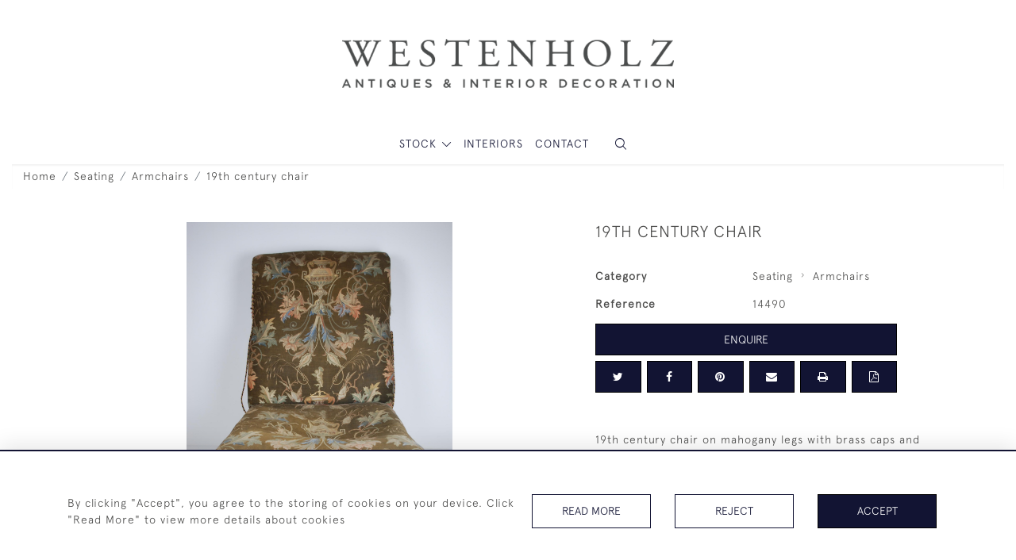

--- FILE ---
content_type: text/html; charset=UTF-8
request_url: https://westenholz.co.uk/seating/armchairs/19th-century-chair
body_size: 15046
content:
<!DOCTYPE html>
<html lang="en" style="--items-bg:#F5F5F5;
        --body-bg:#FFFFFF;
        --header-bg:#FFFFFF;
        --menu-bg:#FFFFFF;
        --footer-bg:#FFFFFF;
        --colour_text_header:#121433;
        --colour_text_body :#4C4C4B;
        --colour_text_body_hover:#000000;
        --colour_text_title :#4C4C4B;
        --colour_text_footer :#121433;
        --colour_background_subscription:#FFFFFF;
        --colour_text_footer_hover :#121457;
        --colour_button_normal:#121433;
        --colour_button_normal_text:#FFFFFF;
        --colour_button_hover:#121457;
        --colour_button_hover_text:#FFFFFF;
        --colour_button_pressed:#4C4C4B;
        --colour_button_pressed_text:#FFFFFF;
        --colour_button_border:#000;
        --colour_text_menu:#121433;
        --colour_menu_shadow:#1214332b;
        --colour_text_menu_hover:#12144A;
        --colour_category_images_overlay_background:#2d6496cc;
        --colour_category_images_overlay_text:#FFFFFF;
        --font-name:ApercuLight">
<head>
    <meta charset="utf-8">
    <meta name="viewport" content="width=device-width, initial-scale=1,maximum-scale=1.0, user-scalable=no">
                <meta name="description" content="19th century chair on mahogany legs with brass caps and castorsSeat height - 33cms ">
                <meta property="og:url"
          content="https://westenholz.co.uk/seating/armchairs/19th-century-chair">
    <meta property="og:type"
          content="Product">
    <meta property="og:title"
          content="19th century chair">
    <meta property="og:description"
          content="19th century chair on mahogany legs with brass caps and castors  Seat height - 33cms">
    <meta property="og:image"
          content="https://seek-unique-co.s3.amazonaws.com/westenholz-64hFjk75634-Kl6p/stock/64f721f33cd0e_list_9_14490.jpg">
    <meta property="og:image:width" content="650"/>
    <meta property="og:image:height" content="350"/>
    <meta property="fb:app_id" content="2748979415353430" />

    
<!-- CSRF Token -->
    <meta name="csrf-token" content="k6SAjuC1Tgw0MabGlZq2lml9iisvLsLYI88EVX2n">

    <title class="notranslate">WESTENHOLZ</title>
    <link rel="icon" href="https://seek-unique-co.s3.amazonaws.com/westenholz-64hFjk75634-Kl6p/favicon.png" type="image/ico"/>

    
    <!--    froala style-->
    <link href="https://cdn.jsdelivr.net/npm/froala-editor@3.1.0/css/froala_editor.pkgd.min.css" rel="stylesheet"
          type="text/css"/>

    <!-- Fonts -->
    <link rel="stylesheet" href="https://cdnjs.cloudflare.com/ajax/libs/font-awesome/4.7.0/css/font-awesome.min.css"/>
    <link rel="stylesheet" href="https://cdn.jsdelivr.net/npm/simple-scrollbar@latest/simple-scrollbar.css">

    <link rel="preconnect" href="https://fonts.googleapis.com">
    <link rel="preconnect" href="https://fonts.gstatic.com" crossorigin>
    <link href="" rel="stylesheet">
    <!-- Styles -->
    <link
            rel="stylesheet"
            href="https://unpkg.com/simplebar@latest/dist/simplebar.css"
    />
    <link rel="stylesheet" href="https://cdn.jsdelivr.net/npm/bootstrap@4.6.0/dist/css/bootstrap.min.css"
          integrity="sha384-B0vP5xmATw1+K9KRQjQERJvTumQW0nPEzvF6L/Z6nronJ3oUOFUFpCjEUQouq2+l" crossorigin="anonymous">
    <link href="/assets/customer_websites/westenholz/css/app.css" rel="stylesheet">
        <link rel='stylesheet prefetch' href='https://cdnjs.cloudflare.com/ajax/libs/slick-carousel/1.6.0/slick.min.css'>
    <link rel="stylesheet" href="https://cdnjs.cloudflare.com/ajax/libs/fancybox/3.0.47/jquery.fancybox.min.css">
    <link href="/assets/customer_websites/westenholz/css/pages/product.css" rel="stylesheet">
    <link href="/assets/customer_websites/westenholz/css/pages/artist.css" rel="stylesheet">
<!-- Widget Styles -->
        <link rel="stylesheet" href="/assets/widgets/breadcrumb/1.css"/>
    <link href="/assets/widgets/productSingle/1.css" rel="stylesheet">
    <link rel="stylesheet" href="/assets/widgets/relatedItems/2.css">
    <link rel="stylesheet" href="/assets/widgets/enquireModal/1.css"/>
    <link rel="stylesheet" href="/assets/widgets/addToWishList/1.css"/>
    <link rel="stylesheet" href="/assets/widgets/mailToFriendModal/1.css"/>
    <link href="/assets/widgets/searchResult/1.css" rel="stylesheet">
    <link href="/assets/widgets/subscribePopup/1.css" rel="stylesheet">
    <link href="/assets/widgets/subscribePopup/4.css" rel="stylesheet">
    <link href="/assets/widgets/footerSubscribe/1.css" rel="stylesheet">
    <link href="/assets/widgets/cookies/1.css" rel="stylesheet">
    <link href="/assets/widgets/alertMessages/2.css" rel="stylesheet">
    <link href="/assets/widgets/subscribeSelect/1.css" rel="stylesheet">

    <link href="/assets/widgets/menu/1.css" rel="stylesheet">


        <!-- Google AnalyticsService -->
                    <script>
                (function (i, s, o, g, r, a, m) {
                    i['GoogleAnalyticsObject'] = r;
                    i[r] = i[r] || function () {
                            (i[r].q = i[r].q || []).push(arguments)
                        }, i[r].l = 1 * new Date();
                    a = s.createElement(o),
                        m = s.getElementsByTagName(o)[0];
                    a.async = 1;
                    a.src = g;
                    m.parentNode.insertBefore(a, m)
                })(window, document, 'script', 'https://www.google-analytics.com/analytics.js', 'ga');

                ga('create', 'UA-99831131-1', 'auto');
                ga('send', 'pageview');
            </script>
                    
    </head>
<body class="main-container sticky_menu_display">

    <main class="">
        <!--header block-->
        <header class="header-menu position-fixed invisible" id="sticky-header">
        <nav class="navbar navbar-expand-xl container" style="max-width: 1920px !important;">
            <div class="flex-grow-1">
                <a class="navbar-brand p-0 m-0" href="/">
                    <picture class="general-logo">
                        <source media="(max-width:567px)"
                                srcset="https://seek-unique-co.s3.eu-west-2.amazonaws.com/images/westenholz-64hFjk75634-Kl6p/44/9_website_logo_mobile_main_menu.png">
                        <img src="https://seek-unique-co.s3.eu-west-2.amazonaws.com/images/westenholz-64hFjk75634-Kl6p/44/9_website_logo_desktop_main_menu.png"
                             class="logo d-block"
                             alt="Westenholz"/>
                    </picture>
                    <picture>
                        <source media="(max-width:567px)"
                                srcset="https://seek-unique-co.s3.eu-west-2.amazonaws.com/images/westenholz-64hFjk75634-Kl6p/44/9_website_logo_mobile_sticky_menu.png">
                        <img src="https://seek-unique-co.s3.eu-west-2.amazonaws.com/images/westenholz-64hFjk75634-Kl6p/44/9_website_logo_desktop_sticky_menu.png"
                             class="logo"
                             alt="Westenholz"/>
                    </picture>
                </a>
            </div>
            <div
                class="d-flex align-items-center header-menu-two flex-grow-1 flex-lg-grow-0 position-relative flex-wrap-reverse">
                <div class="order-lg-2 d-flex flex-grow-1 flex-lg-grow-0">
                    <ul class="d-flex mb-0 list-unstyled flex-grow-1 justify-content-between">
                                                                                                                                                                                                                                                                                                                                                                                                                                                                        <li class="nav-item h-100 position-relative d-flex align-items-center">
                                                                                        <div class="dropdown-menu rounded-0 border-0" aria-labelledby="user">
                                                <ul class="list-unstyled list-group">
                                                                                                                                                                                                                                                                                                                    </ul>
                                            </div>
                                                                                    </li>
                                                                                                                                                                                                                                            <li id="searchSticky">

                                    </li>
                                                                                                            
                        <li class="position-relative nav-item h-100 position-relative d-flex align-items-center d-xl-none">
                            <button class="navbar-toggler" type="button"
                                    data-toggle="modal" data-target="#headerMenuMobile">
                                <span class="navbar-toggler-icon"></span>
                            </button>
                        </li>
                    </ul>
                </div>
                <div class="collapse navbar-collapse order-lg-1  flex-grow-0" id="navbarSupportedContent">
                    <ul class="navbar-nav mr-auto h-100">
                                                                                <li class="nav-item h-100 dropdown position-static d-flex align-items-center
                                          menu__item mega-menu-item">
                                <a class="nav-link dropdown-toggle text-uppercase p-0 text-nowrap" id="navbarStrock"
                                   role="button"
                                   data-toggle="dropdown"
                                   style="--color:#121433;--hover-color:#12144A;--active-color:#12144A"
                                   aria-haspopup="true" aria-expanded="false" href="">
                                    STOCK
                                </a>
                                <div class="dropdown-menu mega-menu-container bg-transparent p-0">
    <div class="mega-menu m-0 overflow-auto  rounded-0 " ss-container>
        <button type="button"
                style="--color:#121433;--hover-color:#12144A;--active-color:#12144A;"
                class="btn bg-transparent border-0 shadow-none position-absolute d-xl-none close-dropdown">
            <i class="icon-cancel_1"></i>
        </button>
        <div class="d-flex flex-wrap py-2 ss-items-container ">
                                                <div class="d-flex flex-wrap w-100 categories-menu-items">
                                                                                                                                                <div
                                    class="col-sm-6 col-lg dropdown__menu__item px-2 border-0 flex-grow-1">
                                    <a class="dropdown__menu__item__link  d-block px-0 text-uppercase p-3 text-decoration-none text-center "
                                       style="--color:#121433;--hover-color:#12144A;--active-color:#12144A"
                                       target=""
                                       href="/stock/latest-arrivals">Latest Acquisitions</a>
                                </div>
                                                                        </div>
                
                                    
                                                <div class="col-sm-6 col-lg-3 dropdown__menu__item px-2 ">
                            <div class="px-3">
                                <a href="/stock/reproductions"
                                   style="--color:#121433;--hover-color:#12144A;--active-color:#12144A"
                                   class=" dropdown-item px-0 text-uppercase ">Reproductions
                                </a>

                                                                    <ul class="submenu list-unstyled">
                                        <li>
                                            <a href="/stock/reproductions"
                                               style="--color:#121433;--hover-color:#12144A;--active-color:#12144A"
                                               class="  text-decoration-none">
                                                View All
                                            </a>
                                        </li>
                                                                                                                                <li class="">
                                                <a href="/stock/reproductions/tables-1"
                                                   style="--color:#121433;--hover-color:#12144A;--active-color:#12144A"
                                                   class="  text-decoration-none">Tables</a>
                                            </li>
                                                                                                                                <li class="">
                                                <a href="/stock/reproductions/lighting-1"
                                                   style="--color:#121433;--hover-color:#12144A;--active-color:#12144A"
                                                   class="  text-decoration-none">Lighting</a>
                                            </li>
                                                                                                                                <li class="">
                                                <a href="/stock/reproductions/fireguards"
                                                   style="--color:#121433;--hover-color:#12144A;--active-color:#12144A"
                                                   class="  text-decoration-none">Fireguards</a>
                                            </li>
                                                                                                                                <li class="">
                                                <a href="/stock/reproductions/seating-1"
                                                   style="--color:#121433;--hover-color:#12144A;--active-color:#12144A"
                                                   class="  text-decoration-none">Seating</a>
                                            </li>
                                                                                                                                <li class="">
                                                <a href="/stock/reproductions/luggage-stands"
                                                   style="--color:#121433;--hover-color:#12144A;--active-color:#12144A"
                                                   class="  text-decoration-none">Luggage Stands</a>
                                            </li>
                                                                            </ul>
                                
                            </div>
                        </div>
                    
                                                <div class="col-sm-6 col-lg-3 dropdown__menu__item px-2 ">
                            <div class="px-3">
                                <a href="/stock/tables"
                                   style="--color:#121433;--hover-color:#12144A;--active-color:#12144A"
                                   class=" dropdown-item px-0 text-uppercase ">Tables
                                </a>

                                                                    <ul class="submenu list-unstyled">
                                        <li>
                                            <a href="/stock/tables"
                                               style="--color:#121433;--hover-color:#12144A;--active-color:#12144A"
                                               class="  text-decoration-none">
                                                View All
                                            </a>
                                        </li>
                                                                                                                                <li class="">
                                                <a href="/stock/tables/side-tables"
                                                   style="--color:#121433;--hover-color:#12144A;--active-color:#12144A"
                                                   class="  text-decoration-none">Side Tables</a>
                                            </li>
                                                                                                                                <li class="">
                                                <a href="/stock/tables/occasional-tables"
                                                   style="--color:#121433;--hover-color:#12144A;--active-color:#12144A"
                                                   class="  text-decoration-none">Occasional Tables</a>
                                            </li>
                                                                                                                                <li class="">
                                                <a href="/stock/tables/centre-tables"
                                                   style="--color:#121433;--hover-color:#12144A;--active-color:#12144A"
                                                   class="  text-decoration-none">Centre Tables</a>
                                            </li>
                                                                                                                                <li class="">
                                                <a href="/stock/tables/african-indian-tables"
                                                   style="--color:#121433;--hover-color:#12144A;--active-color:#12144A"
                                                   class="  text-decoration-none">African &amp; Indian Tables</a>
                                            </li>
                                                                                                                                <li class="">
                                                <a href="/stock/tables/desks"
                                                   style="--color:#121433;--hover-color:#12144A;--active-color:#12144A"
                                                   class="  text-decoration-none">Desks</a>
                                            </li>
                                                                            </ul>
                                
                            </div>
                        </div>
                    
                                                <div class="col-sm-6 col-lg-3 dropdown__menu__item px-2 ">
                            <div class="px-3">
                                <a href="/stock/seating"
                                   style="--color:#121433;--hover-color:#12144A;--active-color:#12144A"
                                   class=" dropdown-item px-0 text-uppercase ">Seating
                                </a>

                                                                    <ul class="submenu list-unstyled">
                                        <li>
                                            <a href="/stock/seating"
                                               style="--color:#121433;--hover-color:#12144A;--active-color:#12144A"
                                               class="  text-decoration-none">
                                                View All
                                            </a>
                                        </li>
                                                                                                                                <li class="">
                                                <a href="/stock/seating/armchairs"
                                                   style="--color:#121433;--hover-color:#12144A;--active-color:#12144A"
                                                   class="  text-decoration-none">Armchairs</a>
                                            </li>
                                                                                                                                <li class="">
                                                <a href="/stock/seating/sofas"
                                                   style="--color:#121433;--hover-color:#12144A;--active-color:#12144A"
                                                   class="  text-decoration-none">Sofas</a>
                                            </li>
                                                                                                                                <li class="">
                                                <a href="/stock/seating/side-chairs"
                                                   style="--color:#121433;--hover-color:#12144A;--active-color:#12144A"
                                                   class="  text-decoration-none">Side Chairs</a>
                                            </li>
                                                                                                                                <li class="">
                                                <a href="/stock/seating/dining-chairs"
                                                   style="--color:#121433;--hover-color:#12144A;--active-color:#12144A"
                                                   class="  text-decoration-none">Dining Chairs</a>
                                            </li>
                                                                                                                                <li class="">
                                                <a href="/stock/seating/stools"
                                                   style="--color:#121433;--hover-color:#12144A;--active-color:#12144A"
                                                   class="  text-decoration-none">Stools</a>
                                            </li>
                                                                            </ul>
                                
                            </div>
                        </div>
                    
                                                <div class="col-sm-6 col-lg-3 dropdown__menu__item px-2 ">
                            <div class="px-3">
                                <a href="/stock/lighting"
                                   style="--color:#121433;--hover-color:#12144A;--active-color:#12144A"
                                   class=" dropdown-item px-0 text-uppercase ">Lighting
                                </a>

                                                                    <ul class="submenu list-unstyled">
                                        <li>
                                            <a href="/stock/lighting"
                                               style="--color:#121433;--hover-color:#12144A;--active-color:#12144A"
                                               class="  text-decoration-none">
                                                View All
                                            </a>
                                        </li>
                                                                                                                                <li class="">
                                                <a href="/stock/lighting/lamps"
                                                   style="--color:#121433;--hover-color:#12144A;--active-color:#12144A"
                                                   class="  text-decoration-none">Lamps</a>
                                            </li>
                                                                                                                                <li class="">
                                                <a href="/stock/lighting/hanging-lights"
                                                   style="--color:#121433;--hover-color:#12144A;--active-color:#12144A"
                                                   class="  text-decoration-none">Hanging Lights</a>
                                            </li>
                                                                                                                                <li class="">
                                                <a href="/stock/lighting/wall-lights"
                                                   style="--color:#121433;--hover-color:#12144A;--active-color:#12144A"
                                                   class="  text-decoration-none">Wall Lights</a>
                                            </li>
                                                                                                                                <li class="">
                                                <a href="/stock/lighting/standing-lamps"
                                                   style="--color:#121433;--hover-color:#12144A;--active-color:#12144A"
                                                   class="  text-decoration-none">Standing Lamps</a>
                                            </li>
                                                                            </ul>
                                
                            </div>
                        </div>
                    
                                                <div class="col-sm-6 col-lg-3 dropdown__menu__item px-2 ">
                            <div class="px-3">
                                <a href="/stock/bobbin-furniture"
                                   style="--color:#121433;--hover-color:#12144A;--active-color:#12144A"
                                   class=" dropdown-item px-0 text-uppercase ">Bobbin Furniture
                                </a>

                                
                            </div>
                        </div>
                    
                                                <div class="col-sm-6 col-lg-3 dropdown__menu__item px-2 ">
                            <div class="px-3">
                                <a href="/stock/mirrors"
                                   style="--color:#121433;--hover-color:#12144A;--active-color:#12144A"
                                   class=" dropdown-item px-0 text-uppercase ">Mirrors
                                </a>

                                
                            </div>
                        </div>
                    
                                                <div class="col-sm-6 col-lg-3 dropdown__menu__item px-2 ">
                            <div class="px-3">
                                <a href="/stock/club-fenders"
                                   style="--color:#121433;--hover-color:#12144A;--active-color:#12144A"
                                   class=" dropdown-item px-0 text-uppercase ">Club Fenders
                                </a>

                                
                            </div>
                        </div>
                    
                                                <div class="col-sm-6 col-lg-3 dropdown__menu__item px-2 ">
                            <div class="px-3">
                                <a href="/stock/fireplace-accessories"
                                   style="--color:#121433;--hover-color:#12144A;--active-color:#12144A"
                                   class=" dropdown-item px-0 text-uppercase ">Fireplace &amp; Accessories
                                </a>

                                
                            </div>
                        </div>
                    
                                                <div class="col-sm-6 col-lg-3 dropdown__menu__item px-2 ">
                            <div class="px-3">
                                <a href="/stock/cabinets-chests"
                                   style="--color:#121433;--hover-color:#12144A;--active-color:#12144A"
                                   class=" dropdown-item px-0 text-uppercase ">Cabinets &amp; Chests
                                </a>

                                
                            </div>
                        </div>
                    
                                                <div class="col-sm-6 col-lg-3 dropdown__menu__item px-2 ">
                            <div class="px-3">
                                <a href="/stock/bookcases"
                                   style="--color:#121433;--hover-color:#12144A;--active-color:#12144A"
                                   class=" dropdown-item px-0 text-uppercase ">Bookcases
                                </a>

                                
                            </div>
                        </div>
                    
                                                <div class="col-sm-6 col-lg-3 dropdown__menu__item px-2 ">
                            <div class="px-3">
                                <a href="/stock/sculpture-busts"
                                   style="--color:#121433;--hover-color:#12144A;--active-color:#12144A"
                                   class=" dropdown-item px-0 text-uppercase ">Sculpture &amp; Busts
                                </a>

                                
                            </div>
                        </div>
                    
                                                <div class="col-sm-6 col-lg-3 dropdown__menu__item px-2 ">
                            <div class="px-3">
                                <a href="/stock/plinths"
                                   style="--color:#121433;--hover-color:#12144A;--active-color:#12144A"
                                   class=" dropdown-item px-0 text-uppercase ">Plinths
                                </a>

                                
                            </div>
                        </div>
                    
                                                <div class="col-sm-6 col-lg-3 dropdown__menu__item px-2 ">
                            <div class="px-3">
                                <a href="/stock/beds-bed-posts"
                                   style="--color:#121433;--hover-color:#12144A;--active-color:#12144A"
                                   class=" dropdown-item px-0 text-uppercase ">Beds &amp; Bed Posts
                                </a>

                                
                            </div>
                        </div>
                    
                                                <div class="col-sm-6 col-lg-3 dropdown__menu__item px-2 ">
                            <div class="px-3">
                                <a href="/stock/pictures"
                                   style="--color:#121433;--hover-color:#12144A;--active-color:#12144A"
                                   class=" dropdown-item px-0 text-uppercase ">Pictures
                                </a>

                                
                            </div>
                        </div>
                    
                                                <div class="col-sm-6 col-lg-3 dropdown__menu__item px-2 ">
                            <div class="px-3">
                                <a href="/stock/miscellaneous"
                                   style="--color:#121433;--hover-color:#12144A;--active-color:#12144A"
                                   class=" dropdown-item px-0 text-uppercase ">Miscellaneous
                                </a>

                                
                            </div>
                        </div>
                    
                                                <div class="col-sm-6 col-lg-3 dropdown__menu__item px-2 ">
                            <div class="px-3">
                                <a href="/stock/taxidermy"
                                   style="--color:#121433;--hover-color:#12144A;--active-color:#12144A"
                                   class=" dropdown-item px-0 text-uppercase ">Taxidermy
                                </a>

                                
                            </div>
                        </div>
                                                        </div>
    </div>
    <button type="button"
            class="position-absolute  scroll-bottom icon-arrow shadow-none btn rounded-circle p-0 align-items-center justify-content-center"></button>
</div>



                            </li>
                                                                                                                                                                                                                                                                                                                                                                                                                                                                                                                                                                                                                                                                                                                                                                                                                                                                                                                                                        <li class="nav-item h-100 position-relative d-flex align-items-center
                                          menu__item ">
                                            <a target=""
                                               style="--color:#121433;--hover-color:#12144A;--active-color:#12144A"
                                               href="/interiors"
                                               class=" nav-link text-uppercase p-0
                                             ">Interiors</a>
                                        </li>
                                                                                                                                                                                                                            <li class="nav-item h-100 position-relative d-flex align-items-center
                                          menu__item ">
                                            <a target=""
                                               style="--color:#121433;--hover-color:#12144A;--active-color:#12144A"
                                               href="/contact-us"
                                               class=" nav-link text-uppercase p-0
                                             ">Contact</a>
                                        </li>
                                                                                                
                                            </ul>
                </div>
            </div>
        </nav>
    </header>
<header class="header-menu" id="large-header">
    <nav class="navbar navbar-expand-xl container" style="max-width: 1920px !important;">
        <div class="flex-grow-1">
            <a class="navbar-brand p-0 m-0" href="/">
                <picture class="general-logo">
                    <source media="(max-width:567px)"
                            srcset="https://seek-unique-co.s3.eu-west-2.amazonaws.com/images/westenholz-64hFjk75634-Kl6p/44/9_website_logo_mobile_main_menu.png">
                    <img src="https://seek-unique-co.s3.eu-west-2.amazonaws.com/images/westenholz-64hFjk75634-Kl6p/44/9_website_logo_desktop_main_menu.png"
                         class="logo d-block"
                         alt="Westenholz"/>
                </picture>
                <picture>
                    <source media="(max-width:567px)"
                            srcset="https://seek-unique-co.s3.eu-west-2.amazonaws.com/images/westenholz-64hFjk75634-Kl6p/44/9_website_logo_mobile_sticky_menu.png">
                    <img src="https://seek-unique-co.s3.eu-west-2.amazonaws.com/images/westenholz-64hFjk75634-Kl6p/44/9_website_logo_desktop_sticky_menu.png"
                         class="logo"
                         alt="Westenholz"/>
                </picture>
            </a>
        </div>
        <div class="d-flex align-items-center header-menu-two flex-grow-1 flex-lg-grow-0 position-relative">
            <div class="order-lg-2 d-flex flex-grow-1 flex-lg-grow-0">
                <ul class="d-flex mb-0 list-unstyled flex-grow-1 justify-content-between">
                                                                                                                                                                                                                                                                                                                                                                                                                <li class="nav-item h-100 position-relative d-flex align-items-center">
                                                                                <div class="dropdown-menu rounded-0 border-0" aria-labelledby="user">
                                            <ul class="list-unstyled list-group">
                                                                                                                                                                                                                                                                                            </ul>
                                        </div>
                                                                            </li>
                                                                                                                                                                                                                                                    <li class="large-header-search">
                                        <div class="position-relative nav-item h-100 search-menu-item d-flex align-items-center
                                        "
     id="focus-parent">
    <a style="--color:#121433;--hover-color:#12144A;--active-color:#12144A"
       class="nav-link  text-uppercase p-0 "
       href="#" id="headerSearch"
       role="button" data-toggle="dropdown" aria-haspopup="true" aria-expanded="false">
                    <i class="icon-search-interface-symbol_1"></i>
        
    </a>
    <div class="dropdown-menu search" aria-labelledby="search">
        <form action="/search"
              class="search-box overflow-hidden"
              id="searchBox">
            <div class="w-100">
                <div
                        class="search-box-container flex-wrap border  overflow-hidden
                     d-flex align-items-center w-100 p-2">
                    <input type="hidden" name="spec" value="1">
                    <input type="search" name="name" placeholder="TYPE HERE"
                           id="search_box"
                           data-url="#"
                           class="h-100 border-0 flex-grow-1 search-box__input"
                           value="">
                                        <button
                            class="text-uppercase btn border-0 bg-transparent shadow-none p-0 menu__item__search d-flex align-items-center"
                            id="search_btn">
                        <i class="icon-search-interface-symbol_1 menu__item__search__icon"></i>
                    </button>
                </div>
                            </div>
            <div class="search-result w-100 overflow-hidden" style="display: none"></div>
        </form>
    </div>
</div>
                                    </li>
                                                                                                                            
                    <li class="position-relative nav-item h-100 position-relative d-flex align-items-center d-xl-none">
                        <button class="navbar-toggler" type="button"
                                data-toggle="modal" data-target="#headerMenuMobile">
                            <span class="navbar-toggler-icon"></span>
                        </button>
                    </li>
                </ul>
            </div>
            <div class="collapse navbar-collapse order-lg-1 h-100 flex-grow-0" id="navbarSupportedContent">
                <ul class="navbar-nav mr-auto h-100">
                                                                    <li class="nav-item h-100 dropdown position-static d-flex align-items-center
                                          menu__item mega-menu-item">
                            <a class="nav-link dropdown-toggle text-uppercase p-0 text-nowrap" id="navbarStrock"
                               role="button"
                               data-toggle="dropdown"
                               style="--color:#121433;--hover-color:#12144A;--active-color:#12144A"
                               aria-haspopup="true" aria-expanded="false" href="">
                                STOCK
                            </a>
                            <div class="dropdown-menu mega-menu-container bg-transparent p-0">
    <div class="mega-menu m-0 overflow-auto  rounded-0 " ss-container>
        <button type="button"
                style="--color:#121433;--hover-color:#12144A;--active-color:#12144A;"
                class="btn bg-transparent border-0 shadow-none position-absolute d-xl-none close-dropdown">
            <i class="icon-cancel_1"></i>
        </button>
        <div class="d-flex flex-wrap py-2 ss-items-container ">
                                                <div class="d-flex flex-wrap w-100 categories-menu-items">
                                                                                                                                                <div
                                    class="col-sm-6 col-lg dropdown__menu__item px-2 border-0 flex-grow-1">
                                    <a class="dropdown__menu__item__link  d-block px-0 text-uppercase p-3 text-decoration-none text-center "
                                       style="--color:#121433;--hover-color:#12144A;--active-color:#12144A"
                                       target=""
                                       href="/stock/latest-arrivals">Latest Acquisitions</a>
                                </div>
                                                                        </div>
                
                                    
                                                <div class="col-sm-6 col-lg-3 dropdown__menu__item px-2 ">
                            <div class="px-3">
                                <a href="/stock/reproductions"
                                   style="--color:#121433;--hover-color:#12144A;--active-color:#12144A"
                                   class=" dropdown-item px-0 text-uppercase ">Reproductions
                                </a>

                                                                    <ul class="submenu list-unstyled">
                                        <li>
                                            <a href="/stock/reproductions"
                                               style="--color:#121433;--hover-color:#12144A;--active-color:#12144A"
                                               class="  text-decoration-none">
                                                View All
                                            </a>
                                        </li>
                                                                                                                                <li class="">
                                                <a href="/stock/reproductions/tables-1"
                                                   style="--color:#121433;--hover-color:#12144A;--active-color:#12144A"
                                                   class="  text-decoration-none">Tables</a>
                                            </li>
                                                                                                                                <li class="">
                                                <a href="/stock/reproductions/lighting-1"
                                                   style="--color:#121433;--hover-color:#12144A;--active-color:#12144A"
                                                   class="  text-decoration-none">Lighting</a>
                                            </li>
                                                                                                                                <li class="">
                                                <a href="/stock/reproductions/fireguards"
                                                   style="--color:#121433;--hover-color:#12144A;--active-color:#12144A"
                                                   class="  text-decoration-none">Fireguards</a>
                                            </li>
                                                                                                                                <li class="">
                                                <a href="/stock/reproductions/seating-1"
                                                   style="--color:#121433;--hover-color:#12144A;--active-color:#12144A"
                                                   class="  text-decoration-none">Seating</a>
                                            </li>
                                                                                                                                <li class="">
                                                <a href="/stock/reproductions/luggage-stands"
                                                   style="--color:#121433;--hover-color:#12144A;--active-color:#12144A"
                                                   class="  text-decoration-none">Luggage Stands</a>
                                            </li>
                                                                            </ul>
                                
                            </div>
                        </div>
                    
                                                <div class="col-sm-6 col-lg-3 dropdown__menu__item px-2 ">
                            <div class="px-3">
                                <a href="/stock/tables"
                                   style="--color:#121433;--hover-color:#12144A;--active-color:#12144A"
                                   class=" dropdown-item px-0 text-uppercase ">Tables
                                </a>

                                                                    <ul class="submenu list-unstyled">
                                        <li>
                                            <a href="/stock/tables"
                                               style="--color:#121433;--hover-color:#12144A;--active-color:#12144A"
                                               class="  text-decoration-none">
                                                View All
                                            </a>
                                        </li>
                                                                                                                                <li class="">
                                                <a href="/stock/tables/side-tables"
                                                   style="--color:#121433;--hover-color:#12144A;--active-color:#12144A"
                                                   class="  text-decoration-none">Side Tables</a>
                                            </li>
                                                                                                                                <li class="">
                                                <a href="/stock/tables/occasional-tables"
                                                   style="--color:#121433;--hover-color:#12144A;--active-color:#12144A"
                                                   class="  text-decoration-none">Occasional Tables</a>
                                            </li>
                                                                                                                                <li class="">
                                                <a href="/stock/tables/centre-tables"
                                                   style="--color:#121433;--hover-color:#12144A;--active-color:#12144A"
                                                   class="  text-decoration-none">Centre Tables</a>
                                            </li>
                                                                                                                                <li class="">
                                                <a href="/stock/tables/african-indian-tables"
                                                   style="--color:#121433;--hover-color:#12144A;--active-color:#12144A"
                                                   class="  text-decoration-none">African &amp; Indian Tables</a>
                                            </li>
                                                                                                                                <li class="">
                                                <a href="/stock/tables/desks"
                                                   style="--color:#121433;--hover-color:#12144A;--active-color:#12144A"
                                                   class="  text-decoration-none">Desks</a>
                                            </li>
                                                                            </ul>
                                
                            </div>
                        </div>
                    
                                                <div class="col-sm-6 col-lg-3 dropdown__menu__item px-2 ">
                            <div class="px-3">
                                <a href="/stock/seating"
                                   style="--color:#121433;--hover-color:#12144A;--active-color:#12144A"
                                   class=" dropdown-item px-0 text-uppercase ">Seating
                                </a>

                                                                    <ul class="submenu list-unstyled">
                                        <li>
                                            <a href="/stock/seating"
                                               style="--color:#121433;--hover-color:#12144A;--active-color:#12144A"
                                               class="  text-decoration-none">
                                                View All
                                            </a>
                                        </li>
                                                                                                                                <li class="">
                                                <a href="/stock/seating/armchairs"
                                                   style="--color:#121433;--hover-color:#12144A;--active-color:#12144A"
                                                   class="  text-decoration-none">Armchairs</a>
                                            </li>
                                                                                                                                <li class="">
                                                <a href="/stock/seating/sofas"
                                                   style="--color:#121433;--hover-color:#12144A;--active-color:#12144A"
                                                   class="  text-decoration-none">Sofas</a>
                                            </li>
                                                                                                                                <li class="">
                                                <a href="/stock/seating/side-chairs"
                                                   style="--color:#121433;--hover-color:#12144A;--active-color:#12144A"
                                                   class="  text-decoration-none">Side Chairs</a>
                                            </li>
                                                                                                                                <li class="">
                                                <a href="/stock/seating/dining-chairs"
                                                   style="--color:#121433;--hover-color:#12144A;--active-color:#12144A"
                                                   class="  text-decoration-none">Dining Chairs</a>
                                            </li>
                                                                                                                                <li class="">
                                                <a href="/stock/seating/stools"
                                                   style="--color:#121433;--hover-color:#12144A;--active-color:#12144A"
                                                   class="  text-decoration-none">Stools</a>
                                            </li>
                                                                            </ul>
                                
                            </div>
                        </div>
                    
                                                <div class="col-sm-6 col-lg-3 dropdown__menu__item px-2 ">
                            <div class="px-3">
                                <a href="/stock/lighting"
                                   style="--color:#121433;--hover-color:#12144A;--active-color:#12144A"
                                   class=" dropdown-item px-0 text-uppercase ">Lighting
                                </a>

                                                                    <ul class="submenu list-unstyled">
                                        <li>
                                            <a href="/stock/lighting"
                                               style="--color:#121433;--hover-color:#12144A;--active-color:#12144A"
                                               class="  text-decoration-none">
                                                View All
                                            </a>
                                        </li>
                                                                                                                                <li class="">
                                                <a href="/stock/lighting/lamps"
                                                   style="--color:#121433;--hover-color:#12144A;--active-color:#12144A"
                                                   class="  text-decoration-none">Lamps</a>
                                            </li>
                                                                                                                                <li class="">
                                                <a href="/stock/lighting/hanging-lights"
                                                   style="--color:#121433;--hover-color:#12144A;--active-color:#12144A"
                                                   class="  text-decoration-none">Hanging Lights</a>
                                            </li>
                                                                                                                                <li class="">
                                                <a href="/stock/lighting/wall-lights"
                                                   style="--color:#121433;--hover-color:#12144A;--active-color:#12144A"
                                                   class="  text-decoration-none">Wall Lights</a>
                                            </li>
                                                                                                                                <li class="">
                                                <a href="/stock/lighting/standing-lamps"
                                                   style="--color:#121433;--hover-color:#12144A;--active-color:#12144A"
                                                   class="  text-decoration-none">Standing Lamps</a>
                                            </li>
                                                                            </ul>
                                
                            </div>
                        </div>
                    
                                                <div class="col-sm-6 col-lg-3 dropdown__menu__item px-2 ">
                            <div class="px-3">
                                <a href="/stock/bobbin-furniture"
                                   style="--color:#121433;--hover-color:#12144A;--active-color:#12144A"
                                   class=" dropdown-item px-0 text-uppercase ">Bobbin Furniture
                                </a>

                                
                            </div>
                        </div>
                    
                                                <div class="col-sm-6 col-lg-3 dropdown__menu__item px-2 ">
                            <div class="px-3">
                                <a href="/stock/mirrors"
                                   style="--color:#121433;--hover-color:#12144A;--active-color:#12144A"
                                   class=" dropdown-item px-0 text-uppercase ">Mirrors
                                </a>

                                
                            </div>
                        </div>
                    
                                                <div class="col-sm-6 col-lg-3 dropdown__menu__item px-2 ">
                            <div class="px-3">
                                <a href="/stock/club-fenders"
                                   style="--color:#121433;--hover-color:#12144A;--active-color:#12144A"
                                   class=" dropdown-item px-0 text-uppercase ">Club Fenders
                                </a>

                                
                            </div>
                        </div>
                    
                                                <div class="col-sm-6 col-lg-3 dropdown__menu__item px-2 ">
                            <div class="px-3">
                                <a href="/stock/fireplace-accessories"
                                   style="--color:#121433;--hover-color:#12144A;--active-color:#12144A"
                                   class=" dropdown-item px-0 text-uppercase ">Fireplace &amp; Accessories
                                </a>

                                
                            </div>
                        </div>
                    
                                                <div class="col-sm-6 col-lg-3 dropdown__menu__item px-2 ">
                            <div class="px-3">
                                <a href="/stock/cabinets-chests"
                                   style="--color:#121433;--hover-color:#12144A;--active-color:#12144A"
                                   class=" dropdown-item px-0 text-uppercase ">Cabinets &amp; Chests
                                </a>

                                
                            </div>
                        </div>
                    
                                                <div class="col-sm-6 col-lg-3 dropdown__menu__item px-2 ">
                            <div class="px-3">
                                <a href="/stock/bookcases"
                                   style="--color:#121433;--hover-color:#12144A;--active-color:#12144A"
                                   class=" dropdown-item px-0 text-uppercase ">Bookcases
                                </a>

                                
                            </div>
                        </div>
                    
                                                <div class="col-sm-6 col-lg-3 dropdown__menu__item px-2 ">
                            <div class="px-3">
                                <a href="/stock/sculpture-busts"
                                   style="--color:#121433;--hover-color:#12144A;--active-color:#12144A"
                                   class=" dropdown-item px-0 text-uppercase ">Sculpture &amp; Busts
                                </a>

                                
                            </div>
                        </div>
                    
                                                <div class="col-sm-6 col-lg-3 dropdown__menu__item px-2 ">
                            <div class="px-3">
                                <a href="/stock/plinths"
                                   style="--color:#121433;--hover-color:#12144A;--active-color:#12144A"
                                   class=" dropdown-item px-0 text-uppercase ">Plinths
                                </a>

                                
                            </div>
                        </div>
                    
                                                <div class="col-sm-6 col-lg-3 dropdown__menu__item px-2 ">
                            <div class="px-3">
                                <a href="/stock/beds-bed-posts"
                                   style="--color:#121433;--hover-color:#12144A;--active-color:#12144A"
                                   class=" dropdown-item px-0 text-uppercase ">Beds &amp; Bed Posts
                                </a>

                                
                            </div>
                        </div>
                    
                                                <div class="col-sm-6 col-lg-3 dropdown__menu__item px-2 ">
                            <div class="px-3">
                                <a href="/stock/pictures"
                                   style="--color:#121433;--hover-color:#12144A;--active-color:#12144A"
                                   class=" dropdown-item px-0 text-uppercase ">Pictures
                                </a>

                                
                            </div>
                        </div>
                    
                                                <div class="col-sm-6 col-lg-3 dropdown__menu__item px-2 ">
                            <div class="px-3">
                                <a href="/stock/miscellaneous"
                                   style="--color:#121433;--hover-color:#12144A;--active-color:#12144A"
                                   class=" dropdown-item px-0 text-uppercase ">Miscellaneous
                                </a>

                                
                            </div>
                        </div>
                    
                                                <div class="col-sm-6 col-lg-3 dropdown__menu__item px-2 ">
                            <div class="px-3">
                                <a href="/stock/taxidermy"
                                   style="--color:#121433;--hover-color:#12144A;--active-color:#12144A"
                                   class=" dropdown-item px-0 text-uppercase ">Taxidermy
                                </a>

                                
                            </div>
                        </div>
                                                        </div>
    </div>
    <button type="button"
            class="position-absolute  scroll-bottom icon-arrow shadow-none btn rounded-circle p-0 align-items-center justify-content-center"></button>
</div>



                        </li>
                                                                                                                                                                                                                                                                                                                                                                                                                                                                                                                                                                                                                                                                                                                                                                                                                                        <li class="nav-item h-100 position-relative d-flex align-items-center
                                          menu__item ">
                                        <a target=""
                                           style="--color:#121433;--hover-color:#12144A;--active-color:#12144A"
                                           href="/interiors"
                                           class=" nav-link text-uppercase p-0
                                       ">Interiors</a>
                                    </li>
                                                                                                                                                                                                    <li class="nav-item h-100 position-relative d-flex align-items-center
                                          menu__item ">
                                        <a target=""
                                           style="--color:#121433;--hover-color:#12144A;--active-color:#12144A"
                                           href="/contact-us"
                                           class=" nav-link text-uppercase p-0
                                       ">Contact</a>
                                    </li>
                                                                                    
                                    </ul>
            </div>
        </div>
    </nav>
</header>

<div class="modal fade" id="headerMenuMobile" tabindex="-1" role="dialog" aria-labelledby="headerMenuMobileLabel"
     aria-hidden="true">
    <div class="modal-dialog header-menu-mobile w-100 m-0 overflow-hidden" role="document">
        <div class="modal-content h-100 rounded-0 border-0">
            <div class="modal-header border-0">
                <a class="navbar-brand p-0 my-0 mx-auto mobile-menu-logo" href="/">
                    <img src="https://seek-unique-co.s3.eu-west-2.amazonaws.com/images/westenholz-64hFjk75634-Kl6p/44/9_website_logo_mobile_main_menu.png"
                         class="logo"
                         alt="Westenholz"/>
                </a>
                <button type="button" class="close mobile-menu-close position-absolute" data-dismiss="modal"
                        aria-label="Close">
                    <span aria-hidden="true">
                        <i class="icon-cancel_1"></i>
                    </span>
                </button>
            </div>
            <div class="modal-body overflow-auto">
                <ul class="list-unstyled mb-0 mobile-menu-items">
                                                                    <li class="nav-item h-100 dropdown position-static
                                          menu__item py-3 text-center">
                            <button
                                class="nav-link dropdown-toggle text-uppercase px-0 mx-auto py-0 bg-transparent border-0 w-auto"
                                type="button" data-toggle="collapse" data-target="#collapseExample"
                                style="--color:#121433;--hover-color:#12144A;--active-color:#12144A"
                                aria-expanded="false" aria-controls="collapseExample">
                                STOCK
                            </button>
                            <div class="collapse" id="collapseExample">
                                <div class="px-2 text-center">
                                    <ul class="m-0 list-unstyled">
                                                                                                                                                                                                                                            <li class="text-center py-3">
                                                        <a class="dropdown-item text-uppercase d-inline dropdown__menu__item__link-mobile"
                                                           style="--color:#121433;--hover-color:#12144A;--active-color:#12144A"
                                                           target=""
                                                           href="/stock/latest-arrivals">Latest Acquisitions</a>
                                                    </li>
                                                                                                                                                                                                                                                                                                <li class="text-center py-3">
                                                        <button
                                                            class="nav-link dropdown-toggle text-uppercase p-0 mx-auto py-0 bg-transparent border-0 w-auto
                                                dropdown-toggle "
                                                            style="--color:#121433;--hover-color:#12144A;--active-color:#12144A"
                                                            type="button" data-toggle="collapse"
                                                            data-target="#cat_999"
                                                            aria-expanded="false"
                                                            aria-controls="cat_999">
                                                            Reproductions
                                                        </button>
                                                    </li>
                                                                                                                                                    <li>
                                                        <ul class="submenu list-unstyled collapse pb-3"
                                                            id="cat_999">
                                                            <li class="px-0  py-3 ">
                                                                <a href="/stock/reproductions"
                                                                   class=" text-uppercase text-decoration-none">
                                                                    View All
                                                                </a>
                                                            </li>
                                                                                                                            <li class="px-0 py-3 ">
                                                                    <a href="/stock/reproductions/tables-1"
                                                                       style="--color:#121433;--hover-color:#12144A;--active-color:#12144A"
                                                                       class="text-uppercase text-decoration-none">Tables</a>
                                                                </li>
                                                                                                                            <li class="px-0 py-3 ">
                                                                    <a href="/stock/reproductions/lighting-1"
                                                                       style="--color:#121433;--hover-color:#12144A;--active-color:#12144A"
                                                                       class="text-uppercase text-decoration-none">Lighting</a>
                                                                </li>
                                                                                                                            <li class="px-0 py-3 ">
                                                                    <a href="/stock/reproductions/fireguards"
                                                                       style="--color:#121433;--hover-color:#12144A;--active-color:#12144A"
                                                                       class="text-uppercase text-decoration-none">Fireguards</a>
                                                                </li>
                                                                                                                            <li class="px-0 py-3 ">
                                                                    <a href="/stock/reproductions/seating-1"
                                                                       style="--color:#121433;--hover-color:#12144A;--active-color:#12144A"
                                                                       class="text-uppercase text-decoration-none">Seating</a>
                                                                </li>
                                                                                                                            <li class="px-0 py-3 ">
                                                                    <a href="/stock/reproductions/luggage-stands"
                                                                       style="--color:#121433;--hover-color:#12144A;--active-color:#12144A"
                                                                       class="text-uppercase text-decoration-none">Luggage Stands</a>
                                                                </li>
                                                                                                                    </ul>
                                                    </li>
                                                                                                                                                                                                                                                    <li class="text-center py-3">
                                                        <button
                                                            class="nav-link dropdown-toggle text-uppercase p-0 mx-auto py-0 bg-transparent border-0 w-auto
                                                dropdown-toggle "
                                                            style="--color:#121433;--hover-color:#12144A;--active-color:#12144A"
                                                            type="button" data-toggle="collapse"
                                                            data-target="#cat_60"
                                                            aria-expanded="false"
                                                            aria-controls="cat_60">
                                                            Tables
                                                        </button>
                                                    </li>
                                                                                                                                                    <li>
                                                        <ul class="submenu list-unstyled collapse pb-3"
                                                            id="cat_60">
                                                            <li class="px-0  py-3 ">
                                                                <a href="/stock/tables"
                                                                   class=" text-uppercase text-decoration-none">
                                                                    View All
                                                                </a>
                                                            </li>
                                                                                                                            <li class="px-0 py-3 ">
                                                                    <a href="/stock/tables/side-tables"
                                                                       style="--color:#121433;--hover-color:#12144A;--active-color:#12144A"
                                                                       class="text-uppercase text-decoration-none">Side Tables</a>
                                                                </li>
                                                                                                                            <li class="px-0 py-3 ">
                                                                    <a href="/stock/tables/occasional-tables"
                                                                       style="--color:#121433;--hover-color:#12144A;--active-color:#12144A"
                                                                       class="text-uppercase text-decoration-none">Occasional Tables</a>
                                                                </li>
                                                                                                                            <li class="px-0 py-3 ">
                                                                    <a href="/stock/tables/centre-tables"
                                                                       style="--color:#121433;--hover-color:#12144A;--active-color:#12144A"
                                                                       class="text-uppercase text-decoration-none">Centre Tables</a>
                                                                </li>
                                                                                                                            <li class="px-0 py-3 ">
                                                                    <a href="/stock/tables/african-indian-tables"
                                                                       style="--color:#121433;--hover-color:#12144A;--active-color:#12144A"
                                                                       class="text-uppercase text-decoration-none">African &amp; Indian Tables</a>
                                                                </li>
                                                                                                                            <li class="px-0 py-3 ">
                                                                    <a href="/stock/tables/desks"
                                                                       style="--color:#121433;--hover-color:#12144A;--active-color:#12144A"
                                                                       class="text-uppercase text-decoration-none">Desks</a>
                                                                </li>
                                                                                                                    </ul>
                                                    </li>
                                                                                                                                                                                                                                                    <li class="text-center py-3">
                                                        <button
                                                            class="nav-link dropdown-toggle text-uppercase p-0 mx-auto py-0 bg-transparent border-0 w-auto
                                                dropdown-toggle "
                                                            style="--color:#121433;--hover-color:#12144A;--active-color:#12144A"
                                                            type="button" data-toggle="collapse"
                                                            data-target="#cat_66"
                                                            aria-expanded="false"
                                                            aria-controls="cat_66">
                                                            Seating
                                                        </button>
                                                    </li>
                                                                                                                                                    <li>
                                                        <ul class="submenu list-unstyled collapse pb-3"
                                                            id="cat_66">
                                                            <li class="px-0  py-3 ">
                                                                <a href="/stock/seating"
                                                                   class=" text-uppercase text-decoration-none">
                                                                    View All
                                                                </a>
                                                            </li>
                                                                                                                            <li class="px-0 py-3 ">
                                                                    <a href="/stock/seating/armchairs"
                                                                       style="--color:#121433;--hover-color:#12144A;--active-color:#12144A"
                                                                       class="text-uppercase text-decoration-none">Armchairs</a>
                                                                </li>
                                                                                                                            <li class="px-0 py-3 ">
                                                                    <a href="/stock/seating/sofas"
                                                                       style="--color:#121433;--hover-color:#12144A;--active-color:#12144A"
                                                                       class="text-uppercase text-decoration-none">Sofas</a>
                                                                </li>
                                                                                                                            <li class="px-0 py-3 ">
                                                                    <a href="/stock/seating/side-chairs"
                                                                       style="--color:#121433;--hover-color:#12144A;--active-color:#12144A"
                                                                       class="text-uppercase text-decoration-none">Side Chairs</a>
                                                                </li>
                                                                                                                            <li class="px-0 py-3 ">
                                                                    <a href="/stock/seating/dining-chairs"
                                                                       style="--color:#121433;--hover-color:#12144A;--active-color:#12144A"
                                                                       class="text-uppercase text-decoration-none">Dining Chairs</a>
                                                                </li>
                                                                                                                            <li class="px-0 py-3 ">
                                                                    <a href="/stock/seating/stools"
                                                                       style="--color:#121433;--hover-color:#12144A;--active-color:#12144A"
                                                                       class="text-uppercase text-decoration-none">Stools</a>
                                                                </li>
                                                                                                                    </ul>
                                                    </li>
                                                                                                                                                                                                                                                    <li class="text-center py-3">
                                                        <button
                                                            class="nav-link dropdown-toggle text-uppercase p-0 mx-auto py-0 bg-transparent border-0 w-auto
                                                dropdown-toggle "
                                                            style="--color:#121433;--hover-color:#12144A;--active-color:#12144A"
                                                            type="button" data-toggle="collapse"
                                                            data-target="#cat_69"
                                                            aria-expanded="false"
                                                            aria-controls="cat_69">
                                                            Lighting
                                                        </button>
                                                    </li>
                                                                                                                                                    <li>
                                                        <ul class="submenu list-unstyled collapse pb-3"
                                                            id="cat_69">
                                                            <li class="px-0  py-3 ">
                                                                <a href="/stock/lighting"
                                                                   class=" text-uppercase text-decoration-none">
                                                                    View All
                                                                </a>
                                                            </li>
                                                                                                                            <li class="px-0 py-3 ">
                                                                    <a href="/stock/lighting/lamps"
                                                                       style="--color:#121433;--hover-color:#12144A;--active-color:#12144A"
                                                                       class="text-uppercase text-decoration-none">Lamps</a>
                                                                </li>
                                                                                                                            <li class="px-0 py-3 ">
                                                                    <a href="/stock/lighting/hanging-lights"
                                                                       style="--color:#121433;--hover-color:#12144A;--active-color:#12144A"
                                                                       class="text-uppercase text-decoration-none">Hanging Lights</a>
                                                                </li>
                                                                                                                            <li class="px-0 py-3 ">
                                                                    <a href="/stock/lighting/wall-lights"
                                                                       style="--color:#121433;--hover-color:#12144A;--active-color:#12144A"
                                                                       class="text-uppercase text-decoration-none">Wall Lights</a>
                                                                </li>
                                                                                                                            <li class="px-0 py-3 ">
                                                                    <a href="/stock/lighting/standing-lamps"
                                                                       style="--color:#121433;--hover-color:#12144A;--active-color:#12144A"
                                                                       class="text-uppercase text-decoration-none">Standing Lamps</a>
                                                                </li>
                                                                                                                    </ul>
                                                    </li>
                                                                                                                                                                                                                                                    <li class="text-center py-3 font-weight-bold">
                                                        <a href="/stock/bobbin-furniture"
                                                           style="--color:#121433;--hover-color:#12144A;--active-color:#12144A"
                                                           class=" nav-link text-uppercase p-0 bg-transparent border-0
                                                d-inline">Bobbin Furniture
                                                        </a>
                                                    </li>
                                                                                                                                                                                                                                                                                                    <li class="text-center py-3 font-weight-bold">
                                                        <a href="/stock/mirrors"
                                                           style="--color:#121433;--hover-color:#12144A;--active-color:#12144A"
                                                           class=" nav-link text-uppercase p-0 bg-transparent border-0
                                                d-inline">Mirrors
                                                        </a>
                                                    </li>
                                                                                                                                                                                                                                                                                                    <li class="text-center py-3 font-weight-bold">
                                                        <a href="/stock/club-fenders"
                                                           style="--color:#121433;--hover-color:#12144A;--active-color:#12144A"
                                                           class=" nav-link text-uppercase p-0 bg-transparent border-0
                                                d-inline">Club Fenders
                                                        </a>
                                                    </li>
                                                                                                                                                                                                                                                                                                    <li class="text-center py-3 font-weight-bold">
                                                        <a href="/stock/fireplace-accessories"
                                                           style="--color:#121433;--hover-color:#12144A;--active-color:#12144A"
                                                           class=" nav-link text-uppercase p-0 bg-transparent border-0
                                                d-inline">Fireplace &amp; Accessories
                                                        </a>
                                                    </li>
                                                                                                                                                                                                                                                                                                    <li class="text-center py-3 font-weight-bold">
                                                        <a href="/stock/cabinets-chests"
                                                           style="--color:#121433;--hover-color:#12144A;--active-color:#12144A"
                                                           class=" nav-link text-uppercase p-0 bg-transparent border-0
                                                d-inline">Cabinets &amp; Chests
                                                        </a>
                                                    </li>
                                                                                                                                                                                                                                                                                                    <li class="text-center py-3 font-weight-bold">
                                                        <a href="/stock/bookcases"
                                                           style="--color:#121433;--hover-color:#12144A;--active-color:#12144A"
                                                           class=" nav-link text-uppercase p-0 bg-transparent border-0
                                                d-inline">Bookcases
                                                        </a>
                                                    </li>
                                                                                                                                                                                                                                                                                                    <li class="text-center py-3 font-weight-bold">
                                                        <a href="/stock/sculpture-busts"
                                                           style="--color:#121433;--hover-color:#12144A;--active-color:#12144A"
                                                           class=" nav-link text-uppercase p-0 bg-transparent border-0
                                                d-inline">Sculpture &amp; Busts
                                                        </a>
                                                    </li>
                                                                                                                                                                                                                                                                                                    <li class="text-center py-3 font-weight-bold">
                                                        <a href="/stock/plinths"
                                                           style="--color:#121433;--hover-color:#12144A;--active-color:#12144A"
                                                           class=" nav-link text-uppercase p-0 bg-transparent border-0
                                                d-inline">Plinths
                                                        </a>
                                                    </li>
                                                                                                                                                                                                                                                                                                    <li class="text-center py-3 font-weight-bold">
                                                        <a href="/stock/beds-bed-posts"
                                                           style="--color:#121433;--hover-color:#12144A;--active-color:#12144A"
                                                           class=" nav-link text-uppercase p-0 bg-transparent border-0
                                                d-inline">Beds &amp; Bed Posts
                                                        </a>
                                                    </li>
                                                                                                                                                                                                                                                                                                    <li class="text-center py-3 font-weight-bold">
                                                        <a href="/stock/pictures"
                                                           style="--color:#121433;--hover-color:#12144A;--active-color:#12144A"
                                                           class=" nav-link text-uppercase p-0 bg-transparent border-0
                                                d-inline">Pictures
                                                        </a>
                                                    </li>
                                                                                                                                                                                                                                                                                                    <li class="text-center py-3 font-weight-bold">
                                                        <a href="/stock/miscellaneous"
                                                           style="--color:#121433;--hover-color:#12144A;--active-color:#12144A"
                                                           class=" nav-link text-uppercase p-0 bg-transparent border-0
                                                d-inline">Miscellaneous
                                                        </a>
                                                    </li>
                                                                                                                                                                                                                                                                                                    <li class="text-center py-3 font-weight-bold">
                                                        <a href="/stock/taxidermy"
                                                           style="--color:#121433;--hover-color:#12144A;--active-color:#12144A"
                                                           class=" nav-link text-uppercase p-0 bg-transparent border-0
                                                d-inline">Taxidermy
                                                        </a>
                                                    </li>
                                                                                                                                                                                                                        </ul>
                                </div>
                            </div>
                        </li>
                                                                                                                                                                                                                                                                                                                                                                                                                                                                                                                                                                                                                                                                                                                                                <li class="nav-item h-100 position-relative px-0 py-3 text-center">
                                            <a target=""
                                               style="--color:#121433;--hover-color:#12144A;--active-color:#12144A"
                                               href=" /interiors"
                                               class=" nav-link text-uppercase p-0 d-inline ">Interiors</a>
                                        </li>
                                                                                                                                                                                                                                                <li class="nav-item h-100 position-relative px-0 py-3 text-center">
                                            <a target=""
                                               style="--color:#121433;--hover-color:#12144A;--active-color:#12144A"
                                               href=" /contact-us"
                                               class=" nav-link text-uppercase p-0 d-inline ">Contact</a>
                                        </li>
                                                                                                                                                            </ul>
            </div>
        </div>
    </div>
</div>

        <div id="main_wrapper" class="container-fluid">
                        <div class="alert-top-position fixed-bottom">
    <div class="alert py-0 alert-messages alert-dismissible position-relative"
         style="display: none" role="alert">
        <div class="d-flex align-items-center alert-success">
            <button type="button" class="close position-absolute p-0" data-hide>
                <span aria-hidden="true">&times;</span>
            </button>
            <i class="pe-7s-check mr-2"></i> <span class="success-message"> </span>
        </div>
    </div>
    <div class="alert py-0 alert-messages alert-dismissible position-relative"
         style="display: none" role="alert">
        <div class="d-flex align-items-center alert-warning control-alert-warning">
            <i class="pe-7s-attention mr-2"></i> <span class="warning-message"> </span>
            <button type="button" class="close position-absolute p-0" data-hide>
                <span aria-hidden="true">&times;</span>
            </button>
        </div>
    </div>
    <div class="alert py-0 alert-messages alert-dismissible position-relative"
         style="display: none" role="alert">
        <div class="d-flex align-items-center alert-error">
            <i class="icon-vector_stroke mr-2"></i><span class="error-message"> </span>
            <button type="button" class="close p-0" data-hide>
                <span aria-hidden="true">&times;</span>
            </button>
        </div>
    </div>
    
</div>

                <ol class="breadcrumb fixed-breadcrumb mb-0" id="breadcrumb">
    <li class="breadcrumb-item"><a href="/">Home</a></li>
    
    
    
            
                                    <li class="breadcrumb-item">
                    <a href="/stock/seating">Seating</a>
                </li>

                                    <li class="breadcrumb-item">
                        <a href="/stock/seating/armchairs">Armchairs</a>
                    </li>
                                    
        <li class="breadcrumb-item">19th century chair</li>
    </ol>

    <div id="fb-root"></div>
    <section class="container mt-5">
        <input id="stock_id" type="hidden" value="8164">
<div class="row">
    <h2 class="artist-header__title text-uppercase text-center text-md-left  d-md-none col-12">19th century chair</h2>
    <div class="col-md-6 col-xl-7 text-center">
                                    <a data-fancybox="gallery" href="https://seek-unique-co.s3.amazonaws.com/westenholz-64hFjk75634-Kl6p/stock/64f721f31e735_9_14490.jpg"
                   class="d-inline-block item position-relative">
                    <img src="https://seek-unique-co.s3.amazonaws.com/westenholz-64hFjk75634-Kl6p/stock/64f721f31e735_9_14490.jpg" alt="19th century chair"/>
                                    </a>
                            <div class="slider slider-for w-100 gallery d-flex align-items-start flex-wrap">
                                                                                                                                <div class="gallery__item position-relative overflow-hidden">
                                <a data-fancybox="gallery" href="https://seek-unique-co.s3.amazonaws.com/westenholz-64hFjk75634-Kl6p/stock/64f721f6b7834_9_14490b.jpg">
                                    <img src="https://seek-unique-co.s3.amazonaws.com/westenholz-64hFjk75634-Kl6p/stock/64f721f6ed614_thumb_9_14490b.jpg"
                                         class="w-100 h-100 position-absolute gallery__item__image"
                                         alt="19th century chair"/>
                                </a>
                            </div>
                                                                                                                                                                <div class="gallery__item position-relative overflow-hidden">
                                <a data-fancybox="gallery" href="https://seek-unique-co.s3.amazonaws.com/westenholz-64hFjk75634-Kl6p/stock/64f721fb4ddb8_9_14490c.jpg">
                                    <img src="https://seek-unique-co.s3.amazonaws.com/westenholz-64hFjk75634-Kl6p/stock/64f721fb90797_thumb_9_14490c.jpg"
                                         class="w-100 h-100 position-absolute gallery__item__image"
                                         alt="19th century chair"/>
                                </a>
                            </div>
                                                                                                                                                                <div class="gallery__item position-relative overflow-hidden">
                                <a data-fancybox="gallery" href="https://seek-unique-co.s3.amazonaws.com/westenholz-64hFjk75634-Kl6p/stock/64f721ff4b287_9_14490d.jpg">
                                    <img src="https://seek-unique-co.s3.amazonaws.com/westenholz-64hFjk75634-Kl6p/stock/64f721ff84944_thumb_9_14490d.jpg"
                                         class="w-100 h-100 position-absolute gallery__item__image"
                                         alt="19th century chair"/>
                                </a>
                            </div>
                                                                                                                                                                <div class="gallery__item position-relative overflow-hidden">
                                <a data-fancybox="gallery" href="https://seek-unique-co.s3.amazonaws.com/westenholz-64hFjk75634-Kl6p/stock/64f72203366df_9_14490e.jpg">
                                    <img src="https://seek-unique-co.s3.amazonaws.com/westenholz-64hFjk75634-Kl6p/stock/64f7220366b93_thumb_9_14490e.jpg"
                                         class="w-100 h-100 position-absolute gallery__item__image"
                                         alt="19th century chair"/>
                                </a>
                            </div>
                                                                                </div>
            </div>
    <div class="col-md-6 col-xl-5 mt-3 mt-md-0" id="product_banner">
        <h1 class="artist-header__title text-uppercase text-center text-md-left d-none d-md-block notranslate">19th century chair</h1>
        <div class="row mb-3">
                    </div>

                                    <div class="mb-3">
                            <div class="row  mb-3">
                    <div class="col-5">
                        <strong>
                            Category
                        </strong>
                    </div>
                    <div class="col-7">
                                                                                    <p class="m-0">
                                    <a href="/stock/seating"
                                       class="text-decoration-none">
                                        Seating</a>
                                    <i class="pe-7s-angle-right"></i>
                                    <a href="/stock/seating/armchairs"
                                       class="text-decoration-none">Armchairs</a>
                                </p>
                                                                        </div>
                </div>
                                                <div class="row  mb-3">
                                                                                    <div class="col-5">
                            <strong>
                                Reference
                            </strong>
                        </div>
                        <div class="col-7">
                            <p class="mb-0">
                                                                    14490
                                                            </p>
                        </div>
                                                </div>
        </div>
        <div class="buttons-container">
            <div class="product">
                <div class="d-flex flex-wrap justify-content-between">
                                                                                                                                        <div
                        class="button-item flex-grow-1">
                                                <button type="button"
                                class="btn rounded-0 product__btn text-uppercase shadow-none btn-block"
                                id="stock_enquiry"
                                data-toggle="modal"
                                data-val="8164"
                                data-number="14490"
                                onclick="addStockEnquire('8164','14490')"
                                data-target="#enquireModal">
                            Enquire
                        </button>
                    </div>
                </div>
                <div class="d-flex flex-wrap justify-content-between">
                                                        </div>
            </div>
            <div class="product-btn-group d-flex justify-content-between flex-wrap position-relative mb-5">
                                    <a href="http://www.twitter.com/share?url=https://westenholz.co.uk/seating/armchairs/19th-century-chair" target="_blank"
                       class="btn rounded-0 product-btn-group__btn d-flex align-items-center justify-content-center shadow-none"><i
                            class="fa fa-twitter"></i></a>
                                                    <div
                        class="position-relative overflow-hidden btn rounded-0 product-btn-group__btn d-flex align-items-center justify-content-center shadow-none">
                        <i class="fa fa-facebook-f"></i>
                        <div class="fb-share-button position-absolute"
                             data-href="https://westenholz.co.uk/seating/armchairs/19th-century-chair"
                             data-layout="button"
                             data-size="large"
                             data-width="500" data-height="500">
                            <a target="_blank"
                               href="https://www.facebook.com/sharer/sharer.php?u=https://westenholz.co.uk/seating/armchairs/19th-century-chair;src=sdkpreparse"
                               class=" fb-xfbml-parse-ignore">
                            </a>
                        </div>
                    </div>
                                                    <a href="https://www.pinterest.com/pin/create/button/?url=https://westenholz.co.uk/seating/armchairs/19th-century-chair&media=https://seek-unique-co.s3.amazonaws.com/westenholz-64hFjk75634-Kl6p/stock/64f721f31e735_9_14490.jpg&description=19th century chair on mahogany legs with brass caps and castorsSeat height - 33cms"
                       data-pin-do="buttonPin"
                       data-pin-custom="true"
                       class="btn rounded-0 product-btn-group__btn d-flex align-items-center justify-content-center shadow-none">
                        <i class="fa fa-pinterest"></i></a>
                                                    <a href=""
                       class="btn rounded-0 product-btn-group__btn d-flex align-items-center justify-content-center shadow-none"
                       data-stock-id="8164"
                       data-toggle="modal"
                       data-target="#email_to_friend"
                       data-stock-number="14490">
                        <i class="fa fa-envelope"></i>
                    </a>
                                <a href="/generate/pdf/open/seating/armchairs/19th-century-chair"
                   target="_blank"
                   class="btn rounded-0 product-btn-group__btn d-flex align-items-center justify-content-center shadow-none"><i
                        class="fa fa-print"></i></a>

                <a href="/generate/pdf/download/seating/armchairs/19th-century-chair" download
                   class="text-decoration-none mr-0 btn rounded-0 product-btn-group__btn d-flex align-items-center justify-content-center print shadow-none">
                    <i class="icon-file-pdf"></i></a>
            </div>
        </div>
        <p class="mb-5"><span style="" >19th century chair on mahogany legs with brass caps and castors<br/><br/>Seat height - 33cms</span></p>
                <div id="shipping-text-description" class="mb-3">
                    </div>
                <div class="mb-5">
                            <p class="mb-0">
                    Dimensions:
                </p>
                                        <div class="row">
                    <span class="col-5">
                        Height
                    </span>
                    <span class="col-7 fraction-font">
                        86 cm                                                                                     / 34"
                                                                        </span>
                </div>
                                        <div class="row">
                    <span class="col-5">
                        Width
                    </span>
                    <span class="col-7 fraction-font">
                        57 cm
                                                                                     / 22 "
                                                                        </span>
                </div>
                                        <div class="row">
                    <span class="col-5">
                        Depth
                    </span>
                    <span class="col-7 fraction-font">
                        90 cm
                                                                                     / 35 "
                                                                        </span>
                </div>
                                                                                                        </div>
        
    </div>
</div>

<div class="modal fade px-0" id="enquireModal" tabindex="-1" role="dialog" aria-labelledby="exampleModalLabel"
     aria-hidden="true">
    <div class="modal-dialog mx-auto min-vh-100 my-0 d-flex align-items-center justify-content-center bg-transparent"
         role="document">
        <div class="modal-content">
            <div class="modal-header border-0">
                <button type="button" class="btn border-0 bg-transparent shadow-none close p-0" data-dismiss="modal"
                        aria-label="Close">
                    <span aria-hidden="true"><i class="pe-7s-close fz-50"></i></span>
                </button>
            </div>
            <div class="modal-body text-center" id="stock-enquiry-message-div" style="display: none">
                <h2>
                    Thank you for your enquiry.
                </h2>
                <p> We will get back to you soon.</p></div>
            <div class="modal-body text-center" id="stock-enquiry-div">
                <form class="stock-enquiry-form">
                    <p class="modal-title mb-3">
                        ENQUIRE ABOUT 19TH CENTURY CHAIR
                    </p>
                    <p class="modal-title mb-3">
                                                REFERENCE: 14490
                    </p>
                    <div class="form-group input-container position-relative mb-4">
                        <input type="text" name="firstname_enquire"
                               placeholder="First Name*"
                               class="rounded-0 form-control shadow-none border-bottom border-left-0 border-right-0 border-top-0">
                        <p class="error text-danger position-absolute" id="firstname_enquire"></p>
                    </div>
                    <div class="form-group input-container position-relative mb-4">
                        <input type="text" name="lastname_enquire"
                               placeholder="Last Name*"
                               class="rounded-0 form-control shadow-none border-bottom border-left-0 border-right-0 border-top-0">
                        <p class="error text-danger position-absolute" id="lastname_enquire"></p>
                    </div>
                    <div class="form-group input-container position-relative mb-4">
                        <input type="text" name="company_name_enquire"
                               placeholder="Company"
                               class="rounded-0 form-control shadow-none border-bottom border-left-0 border-right-0 border-top-0">
                        <p class="error text-danger position-absolute" id="company_name_enquire"></p>
                    </div>
                    <input type="hidden" name="stock_number" id="enquiry_stock_number">
                    <input type="hidden" name="stock_id" id="enquiry_stock_id">
                    <div class="form-group input-container position-relative mb-4">
                        <input type="tel" name="phone_enquire" placeholder="Phone"
                               class="rounded-0 form-control shadow-none border-bottom border-left-0 border-right-0 border-top-0">
                        <p class="error text-danger position-absolute" id="phone_enquire"></p>
                    </div>
                    <div class="form-group input-container position-relative mb-4">
                        <input type="email" name="email_enquire"
                               placeholder="E-mail*"
                               class="rounded-0 form-control shadow-none border-bottom border-left-0 border-right-0 border-top-0">
                        <p class="error text-danger position-absolute" id="email_enquire"></p>
                    </div>
                    <div class="form-group input-container position-relative mb-4">
                            <textarea placeholder="Message*" name="message_enquire"
                                      class="rounded-0 form-control shadow-none border-bottom border-left-0 border-right-0 border-top-0"></textarea>
                        <p class="error text-danger position-absolute" id="message_enquire"></p>
                    </div>
                    <button type="button"
                            class="add_enquire_modal_btn btn bold-btn rounded-0 shadow-none text-uppercase btn-block-outline w-100">
                        Send
                    </button>
                </form>
                                    <div class="orm-group input-container position-relative mb-4">
                        <input type="hidden" id="g-recaptcha-response" name="g-recaptcha-response">
                        <p class="error text-danger text-center" id="g-recaptcha-response_enquire"></p>
                    </div>
                            </div>
        </div>
    </div>
</div>





<div class="modal fade px-0" id="email_to_friend" tabindex="-1" role="dialog"
     aria-labelledby="email_to_friendLabel" aria-hidden="true"
     data-stock-id=8164 data-stock-number=14490>
    <div class="modal-dialog  h-100 w-100 d-flex align-items-center justify-content-center bg-transparent mx-auto"
         role="document">
        <div class="modal-content">
            <div class="mx-auto text-center pt-4 pb-2 w-100">
                <form action=""
                      class="send_product_friend mx-auto text-left email-friend-form border-0 pb-0">
                    <p class="page__title h3 mb-2 text-center">
                        EMAIL TO A FRIEND
                    </p>
                    <p>
                        SENDER
                    </p>
                    <div class="row">
                        <div class="form-group input-container mb-5 col-12">
                            <input type="text" id="m_name_send_friend"
                                   placeholder="Name*"
                                   class="rounded-0 form-control shadow-none border w-100">
                            <p class="error text-danger position-absolute sender_name_err" id=""></p>
                        </div>
                    </div>
                    <div class="form-group input-container position-relative mb-5 message_send_friend">
                            <textarea name="" id="message_send_friend" class="w-100 h-100 py-2"
                                      placeholder="Message*"></textarea>
                        <p class="error text-danger position-absolute message_err" id=""></p>
                    </div>
                    <p>
                        INVITE
                    </p>
                    <div class="row">
                        <div class="form-group input-container mb-5 col-sm-6">
                            <input type="text" id="name_send_friend"
                                   placeholder="Name*"
                                   class="rounded-0 form-control shadow-none border">
                            <p class="error text-danger position-absolute friend_name_err" id=""></p>
                        </div>
                        <div class="form-group input-container mb-5 col-sm-6">
                            <input type="email" id="email_send_friend"
                                   placeholder="Email*"
                                   class="rounded-0 form-control shadow-none border">
                            <p class="error text-danger position-absolute email_err" id=""></p>
                        </div>
                    </div>
                    <div class="d-flex align-items-center justify-content-end">
                        <div class="d-inline-block  mr-2">
                            <button type="button" id="send_friend_email"
                                    class="send_item_email btn bold-btn rounded-0 shadow-none text-uppercase w-100 mb-4">
                                Send Email
                            </button>
                        </div>
                        <div class="d-inline-block">
                            <button type="button"
                                    data-dismiss="modal"
                                    class="btn bold-btn rounded-0 shadow-none text-uppercase w-100 mb-4">
                                Cancel
                            </button>
                        </div>
                    </div>
                </form>
            </div>
        </div>
    </div>
</div>





        <section class="categories-container">
        <div class="row owl-carousel owl-theme pb-5">
            </div>
</section>


    </section>
        </div>

        <footer class="footer">
            <div class="subscribe">
    <div class="container text-center">
        <form action="" class="subscripiton_frm">
            <h3 class="col-md-7 mx-auto text-uppercase subscribe__title">
                SUBSCRIBE FOR THE LATEST NEWS, EVENTS AND EXCLUSIVE OFFERS
            </h3>
            <div class="input-group col-md-7  mx-auto pb-4">
                <div class="mb-4 mb-sm-0 position-relative flex-grow-1">
                    <input type="email"
                           class="subscription_email_1 form-control border-0 shadow subscribe__input"
                           placeholder="Your email address" aria-label="Recipient's username"
                           aria-describedby="basic-addon2">
                    <p class="error text-danger position-absolute m-0" id="subscription_error"></p>
                </div>
                <div class="input-group-append">
                    <button class="subscription_add btn rounded-0 subscribe__btn text-uppercase shadow-none"
                            type="button">
                        Subscribe
                    </button>
                </div>
                            </div>
        </form>
    </div>
</div>


                    <div class="container text-center">
            <ul class="list-unstyled d-flex justify-content-center flex-wrap mb-0">
                                                        <li class="ml-0 w-100 footer-menu-phone">
                        <div class="flex-grow-1 phone-number">
                                                                                            <a href="tel:+44 (0)7825 873 334" class="text-decoration-none">
                                                                            <i class="icon-phone"></i>
                                                                        +44 (0)7825 873 334
                                </a>
                                                    </div>
                    </li>
                                            </ul>
            <p class="text-center notranslate"
               style="line-height: 1">© 2026 Westenholz Antiques Ltd </p>
                                        <ul class="list-unstyled d-flex footer-menu mb-0 d-flex justify-content-center">
                                                                                                                                                                                                                                                                                                            </ul>
                                                    <ul class="list-unstyled d-flex footer-menu d-flex justify-content-center">
                                                                                                                                                                        </ul>
                        <p class="text-center mb-0">

                <a href="https://seekunique.co.uk/"
                   target="_blank"
                   class="text-decoration-none d-block footer-menu__item__link notranslate">
                    WEBSITE BY SEEK UNIQUE
                </a>
            </p>
        </div>
    </footer>
    </main>
        <div class="modal fade px-0" id="subscribe_news_later" tabindex="-1" role="dialog"
     aria-labelledby="deleteCartItemModalLabel"
     aria-hidden="true">
    <div
        class="bg-transparent modal-dialog account-information-modal add-address h-auto min-vh-100 d-flex align-items-center justify-content-center py-0 my-0"
        role="document">
        <div class="modal-content border-0 rounded-0 subscribtion-container">
            <div class="modal-body d-flex flex-column flex-sm-row p-0">
                <button type="button" class="close close-btn btn border-0 bg-transparent shadow-none position-absolute"
                        data-dismiss="modal"
                        aria-label="Close" style="z-index: 10">
                    <span aria-hidden="true"><i class="pe-7s-close"></i></span>
                </button>
                <figure class="col-sm-6 px-3 px-sm-0 mb-0 pt-5 pt-sm-0 d-flex align-items-center">
                    <img id=""
                         src=""
                         class="w-100 h-auto 0 img-fluid" alt="ARE YOU ON THE LIST?">
                </figure>
                <section
                    class="col-sm-6 px-5 py-3 text-center position-relative d-flex align-items-center justify-content-center">
                    <form action="" class="subscripiton_frm w-100">
                        <h3 class="page-title">ARE YOU ON THE LIST?</h3>
                        <p>Be the first to hear about the latest launches and events plus receive exclusive offers.</p>
                        <div class="form-group input-container position-relative mb-4 text-left">
                            <input type="email"
                                   class="subscription_email rounded-0 form-control shadow-none border"
                                   placeholder="Enter your email address"/>
                            <p class="error text-danger position-absolute text-left" id="subscription_error_modal"></p>
                        </div>
                        <div class="mb-4">
                            <div class="dropdown subscribe-select-container d-none">
    <button class="btn dropdown-toggle subscribe-select-dropdown bg-transparent shadow-none rounded-0 w-100 text-left"
            type="button" id="dropdownMenuButton" data-toggle="dropdown" aria-haspopup="true" aria-expanded="false">
        Please choose your subscriptions
    </button>
    <div class="dropdown-menu w-100 rounded-0 subscribe-select-dropdown-menu" aria-labelledby="dropdownMenuButton">
        <ul class="list-unstyled m-0">
                            <li class="contact-information">
                    <label class="d-inline-flex align-items-center mb-0">
                        <input name="newsletters[]" value="aa517b2d-e9d1-4e42-9708-e87be25dd30a" type="checkbox"
                               class="d-none newsletter-list" checked>
                        <span class="checkbox-container d-block overflow-hidden position-relative"></span>
                        <span class="form-check-label  search-label">Seek Unique</span>
                    </label>
                </li>
                    </ul>
    </div>
    <p class="error text-danger position-absolute" id="subscription_popup_error_newsletters"></p>
</div>




    
                        </div>
                        <button type="button"
                                class="subscription_add btn bold-btn btn-block shadow-none rounded-0 text-uppercase subscribe-btn">
                            Subscribe
                        </button>
                        <div class="contact-information my-3">
                            <label class="d-flex align-items-center mb-0">
                                <input type="checkbox" class="d-none" id="cancel_subscription" value="0">
                                <span class="checkbox-container d-block overflow-hidden position-relative"></span>
                                <p class="mr-2 form-check-label  search-label mb-0">
                                    Do not show this message again
                                </p>
                            </label>
                        </div>
                    </form>
                </section>
            </div>
        </div>
    </div>
</div>
    <div class="modal fade px-0 d-none" id="subscribe_news_later_mew"
     tabindex="-1"
     role="dialog"
     aria-labelledby="deleteCartItemModalLabel"
     aria-hidden="true">
    <div
        class="bg-transparent modal-dialog select-subscribe-modal h-auto min-vh-100 d-flex align-items-center justify-content-center py-0 my-0"
        role="document">
        <div class="modal-content border-0 rounded-0 subscribtion-container select-subscribe-popup">
            <div class="modal-header justify-content-center text-uppercase">
                <p class="m-0 text-center">
                    Please choose your subscriptions
                </p>
            </div>
            <div class="modal-body">
                <ul class="list-unstyled m-0">
                                            <li class="contact-information mb-2">
                            <label class="d-inline-flex align-items-center mb-0">
                                <input name="newsletters[]" value="aa517b2d-e9d1-4e42-9708-e87be25dd30a"
                                       type="checkbox" class="d-none newsletter-list" checked>
                                <span class="checkbox-container d-block overflow-hidden position-relative"></span>
                                <span class="form-check-label  search-label">Seek Unique</span>
                            </label>
                        </li>
                                    </ul>
                <p class="error text-danger m-0" id="subscription_error_newsletters"></p>
                <div class="d-flex mt-5">
                    <button type="button"
                            class="subscription_add btn bold-btn btn-block shadow-none rounded-0 text-uppercase">
                        Subscribe
                    </button>
                </div>
            </div>
        </div>
    </div>
</div>
    <div id="cookie-section" class="fixed-bottom w-100 cookies-container-general d-none">
    <div class="w-100 cookies-container">
        <div class="container">
            <div class="d-flex flex-column flex-lg-row justify-content-between align-items-center">
                <p class="mb-0">
                    By clicking &quot;Accept&quot;, you agree to the storing of cookies on your device. Click &quot;Read More&quot; to view more details about cookies
                </p>
                <div class="d-flex flex-wrap flex-shrink-0 flex-grow-1 btn-container justify-content-center">
                    <div class="col-sm-6 col-md-4">
                        <button type="button"
                                class="w-100 flex-shrink-0 flex-grow-1 bold-btn-outline btn shadow-none flex-shrink-0 rounded-0 text-uppercase cookiesModal-btn text-nowrap"
                                data-toggle="modal" data-target="#cookiesModal">
                            Read More
                        </button>
                    </div>
                    <div class="col-sm-6 col-md-4">
                        <button
                            class="w-100 flex-shrink-0 flex-grow-1 bold-btn-outline btn shadow-none flex-shrink-0 rounded-0 text-uppercase reject-all">
                            Reject
                        </button>
                    </div>
                    <div class="col-sm-12 col-md-4">
                        <button
                            class="flex-shrink-0 flex-grow-1 bold-btn btn flex-shrink-0 shadow-none w-100 rounded-0 text-uppercase accept-close-btn">
                            Accept
                        </button>
                    </div>
                </div>
            </div>
        </div>

    </div>
</div>

<!-- Modal -->
<div class="modal fade cookies-modal p-0" id="cookiesModal" tabindex="-1" role="dialog"
     aria-labelledby="cookiesModalLabel"
     aria-hidden="true">
    <div class="modal-dialog custom-modal" role="document">
        <div class="modal-content rounded-0 border-0">
            <div class="modal-header border-0">
                <button type="button" id="close-cookies-button" class="close" data-dismiss="modal" aria-label="Close">
                    <span aria-hidden="true" class="pe-7s-close close-modal"></span>
                </button>
            </div>
            <div class="modal-body">
                <form>
                    <div class="container-info">
                        <h5 class="modal-title" id="cookiesModalLabel">
                            Cookie Preferences
                        </h5>
                        <p class="mb-3">
                            When you visit websites, they may store or retrieve some data in your browser which is often necessary for the basic functionality of the website. The data is stored in something called a cookie. Most websites store several cookies that might be used for analytics, marketing and personalisation of the site, such as storing your preferences.
                        </p>
                        <p class="mb-0">
                            Websites are permitted to permanently enable &quot;essential&quot; cookies - without which the website simply won&#039;t work properly, e.g. to store your preferred sort order or display currency. However, for privacy reasons, you should be allowed to enable or disable cookies linked to additional services such as marketing and analytics. Note that denying or blocking non-essential cookies can negatively impact your experience of the website and some functions may not work as expected.
                        </p>
                    </div>
                    <div class="container-info">
                        <div class="d-flex justify-content-between align-items-center cookies-header">
                            <h3 class="m-0 text-uppercase">
                                Essential
                            </h3>
                            <span>
                                Always Active
                            </span>
                        </div>
                        <p class="mb-0">
                            These items are required to enable basic website functionality.
                        </p>
                    </div>
                    <div class="container-info">
                        <div class="d-flex justify-content-between align-items-center cookies-header">
                            <h3 class="m-0 text-uppercase">
                                Analytics
                            </h3>
                            <label class="switch position-relative">
                                <input type="checkbox" checked id="analytics-switcher">
                                <span class="switcher round position-absolute"></span>
                            </label>
                        </div>
                        <p class="mb-0">
                            These cookies help the website operator understand how its website performs, how visitors interact with the site, and whether there may be technical issues. These cookies don&#039;t usually collect any information that identifies a visitor.
                        </p>
                    </div>
                    <div class="container-info">
                        <div class="d-flex justify-content-between align-items-center cookies-header">
                            <h3 class="m-0 text-uppercase">
                                Marketing
                            </h3>
                        </div>
                        <p class="mb-0">
                            Our website doesn&#039;t currently use any marketing cookies. This may change in the future, so you can click the Cookie link and check back here at any time.
                        </p>
                    </div>
                    <div class="container-info">
                        <div class="d-flex justify-content-between align-items-center cookies-header">
                            <h3 class="m-0 text-uppercase">
                                Personalisation
                            </h3>
                        </div>
                        <p class="mb-0">
                            Our website doesn&#039;t currently use any personalisation cookies. This may change in the future, so you can click the Cookie link and check back here at any time.
                        </p>
                    </div>
                    <div class="text-right">
                        <button type="button" class="bold-btn rounded-0 shadow-none save-cookies text-uppercase mt-0">
                            Save
                        </button>
                    </div>
                </form>
            </div>
        </div>
    </div>
</div>

    <script>
    var site_url = '';
    function getPhrase(key, bindings) {
        bindings = bindings || {};
        var phrases = {"send_request_for_trade_prices":"Request access to view trade prices","your_request_waits_approval":"Your request to view trade prices is pending approval","you_are_trade_user":"Trade status approved","your_trade_request_has_been_sent":"Your request to view trade prices has been sent to {company_name}","this_field_is_required":"This field is required","click_link_in_the_verification_email_sent_to_your_new_email_address":"Please click the link in the verification email sent to your new email address","this_wishlist_has_no_items":"This wishlist has no items","wishlist_item_has_been_moved_with_binding":"{item_name} has been moved","something_went_wrong_try_again":"Something went wrong, please try again","wishlist_for_js":"wishlist","item_has_been_added_to_wishlist_with_binding":"{item_name} has been added to {wishlist}","please_select_wishlist":"Please select a wishlist!","comment_has_reached_limit":"Your comment has reached the limit of 250 characters","comment_is_saved":"The comment has been saved","password_successfully_changed":"Your password has been changed successfully","wrong_password":"Wrong Password","changes_successfully_saved":"Changes successfully saved","address_successfully_set_default_shipping_address":"Address successfully set to default shipping address","something_went_wrong_try_later":"Something went wrong; please try again later","address_successfully_set_default_billing_address":"Address successfully set to default billing address","cannot_delete_default_shipping_or_billing_address":"You cannot delete an address that is selected to be the default shipping or billing address. Please select another address for default billing or shipping and then try again","address_successfully_deleted":"Address successfully deleted","this_vat_number_not_valid":"This VAT number is not valid","the_field_is_required":"A value is required","edit_wishlist":"EDIT WISHLIST","wishlist_item_has_been_removed":"{item_name} has been removed","want_to_delete_wishlist_with_all_products":"Permanently delete this Wishlist with all items in it?","there_are_currently_no_wishlists":"There are currently no wishlists","your_enquiry_has_been_successfully_sent":"Your enquiry has been sent successfully!","your_wishlist_has_been_successfully_sent":"Your wishlist has been sent successfully!","show_less":"show less","show_more":"show more","shipping_will_be_charged_separately":"Shipping will be charged separately","shipping_to_with_binding":"{shipping_total} Shipping to","adding":"Adding...","your_email_has_been_sent_successfully":"Your email has been sent successfully!","thank_you_for_subscribing_to_our_newsletter":"Thank you for subscribing to our Newsletter!","item_has_been_added_to_comparison_list_with_binding":"{item_name} has been added to the {comparison_list}","comparison_list":"comparison list","item_already_exists_in_comparison_list_with_binding":"{item_name} already exists in {comparison_list}","proceed_to_checkout":"Proceed to Checkout","you_have_no_items_in_your_shopping_cart":"You have no items in your shopping cart","the_field_is_required_with_binding":"The {field} field is required","the_field_must_be_at_least_2_characters_with_binding":"The {field} must be at least 2 characters","the_field_may_not_be_greater_than_100_characters_with_binding":"The {field} may not be greater than 100 characters","the_field_may_not_be_greater_than_10_characters_with_binding":"The {field} may not be greater than 10 characters","invalid_field_number_with_binding":"Invalid {field} number","the_field_may_not_be_greater_than_1000_characters_with_binding":"The {field} may not be greater than 1000 characters","standard_shipping_to_with_binding":"{order_shipping_total}: Standard shipping to {country}","the_email_field_is_required":"The email field is required","something_went_wrong":"Something went wrong!","address_successfully_saved":"Address successfully saved","server_not_responding_2":"Server not responding!","server_not_responding_please_try_again":"Server not responding, please try again!","address_line_1":"Address line 1","vat_successfully_deleted":"VAT successfully deleted","first_name":"First Name","last_name":"Last Name","postcode_zip":"Postcode\/Zip","shipping_poa_text":"Excludes shipping for items that will be charged separately","expand_all":"Expand All","collapse_all":"Collapse All","tick_the_wishlist_to_add_this_item":"Please tick the Wishlist you want to add this item to:","notes_successfully_added_to_order":"Notes successfully added to order","notes_successfully_removed":"Notes successfully removed","the_item_already_exists_in_the_wishlist":"The item {title} already exists in the {wishlist_name}","email_saved":"Email successfully saved","guest_data_empty_error":"Please click Save next to your email address first, then try again"};
        var phrase = phrases[key] ? phrases[key] : '';
        for (var i in bindings) {
            phrase = phrase.replace(`{${i}}`, bindings[i]);
        }
        return phrase;
    }
    var popup_option = '0';
</script>
<script src="https://code.jquery.com/jquery-3.5.1.min.js"></script>
<script src="https://code.jquery.com/ui/1.10.3/jquery-ui.min.js"></script>
<script src="https://cdnjs.cloudflare.com/ajax/libs/popper.js/1.12.9/umd/popper.min.js"
        integrity="sha384-ApNbgh9B+Y1QKtv3Rn7W3mgPxhU9K/ScQsAP7hUibX39j7fakFPskvXusvfa0b4Q"
        crossorigin="anonymous"></script>
<script src="https://cdn.jsdelivr.net/npm/bootstrap@4.6.0/dist/js/bootstrap.min.js"
        integrity="sha384-+YQ4JLhjyBLPDQt//I+STsc9iw4uQqACwlvpslubQzn4u2UU2UFM80nGisd026JF"
        crossorigin="anonymous"></script>
<script src="https://cdn.jsdelivr.net/npm/simple-scrollbar@latest/simple-scrollbar.min.js"></script>
<script type="text/javascript"
        src="//translate.google.com/translate_a/element.js?cb=googleTranslateElementInit"></script>
<!-- Scripts -->
<script src="https://unpkg.com/simplebar@latest/dist/simplebar.min.js"></script>
<script src="/assets/customer_websites/westenholz/js/app.js"></script>
            <script src="https://www.google.com/recaptcha/api.js?render=6LecpKkaAAAAANk_x5pYtwBSZfRZLiuDvnxG39qL"></script>
        <script>
            grecaptcha.ready(function () {
                grecaptcha.execute('6LecpKkaAAAAANk_x5pYtwBSZfRZLiuDvnxG39qL').then(function (token) {
                    if (token) {
                        document.getElementById('g-recaptcha-response').value = token;
                    }
                })
            })
        </script>
        <script async defer data-pin-tall="true" data-pin-round="true" data-pin-save="false"
            src="//assets.pinterest.com/js/pinit.js"></script>
    <script src="https://cdnjs.cloudflare.com/ajax/libs/slick-carousel/1.6.0/slick.min.js"></script>
    <script src="https://cdnjs.cloudflare.com/ajax/libs/fancybox/3.0.47/jquery.fancybox.min.js"></script>
    <script src="https://cdnjs.cloudflare.com/ajax/libs/owl-carousel/1.3.3/owl.carousel.min.js"></script>
    <script async defer crossorigin="anonymous"
            src="https://connect.facebook.net/en_US/sdk.js#xfbml=1&version=v9.0&appId=2748979415353430&autoLogAppEvents=1"></script>
    <script type="text/javascript"
            src="https://cdn.rawgit.com/igorlino/elevatezoom-plus/1.1.6/src/jquery.ez-plus.js"></script>
    <script src="/assets/customer_websites/westenholz/js/product.js"></script>
    <script src="/assets/customer_websites/westenholz/js/account.js"></script>

    <script>
        $(document).ready(function () {
            $('button.attr_dropdown_btn').each(function () {
                if ($(this).attr('data-size').toLowerCase() == ''.toLowerCase()) {
                    setTimeout(() => {
                        $(this).click()
                    },)
                }
            })
        })
    </script>
    <script>
            </script>
    <script src="/assets/widgets/productSingle/1.js"></script>
    <script src="/assets/widgets/relatedItems/2.js"></script>
    <script src="/assets/widgets/menu/1.js"></script>
    <script src="/assets/widgets/menu/1.js"></script>
        <script src="/assets/widgets/subscribeSelect/1.js"></script>
        <script src="/assets/widgets/alertMessages/2.js"></script>
        <script src="/assets/widgets/cookies/1.js"></script>
    </body>
</html>


--- FILE ---
content_type: text/html; charset=utf-8
request_url: https://www.google.com/recaptcha/api2/anchor?ar=1&k=6LecpKkaAAAAANk_x5pYtwBSZfRZLiuDvnxG39qL&co=aHR0cHM6Ly93ZXN0ZW5ob2x6LmNvLnVrOjQ0Mw..&hl=en&v=PoyoqOPhxBO7pBk68S4YbpHZ&size=invisible&anchor-ms=20000&execute-ms=30000&cb=pj0ce0v23vqw
body_size: 50056
content:
<!DOCTYPE HTML><html dir="ltr" lang="en"><head><meta http-equiv="Content-Type" content="text/html; charset=UTF-8">
<meta http-equiv="X-UA-Compatible" content="IE=edge">
<title>reCAPTCHA</title>
<style type="text/css">
/* cyrillic-ext */
@font-face {
  font-family: 'Roboto';
  font-style: normal;
  font-weight: 400;
  font-stretch: 100%;
  src: url(//fonts.gstatic.com/s/roboto/v48/KFO7CnqEu92Fr1ME7kSn66aGLdTylUAMa3GUBHMdazTgWw.woff2) format('woff2');
  unicode-range: U+0460-052F, U+1C80-1C8A, U+20B4, U+2DE0-2DFF, U+A640-A69F, U+FE2E-FE2F;
}
/* cyrillic */
@font-face {
  font-family: 'Roboto';
  font-style: normal;
  font-weight: 400;
  font-stretch: 100%;
  src: url(//fonts.gstatic.com/s/roboto/v48/KFO7CnqEu92Fr1ME7kSn66aGLdTylUAMa3iUBHMdazTgWw.woff2) format('woff2');
  unicode-range: U+0301, U+0400-045F, U+0490-0491, U+04B0-04B1, U+2116;
}
/* greek-ext */
@font-face {
  font-family: 'Roboto';
  font-style: normal;
  font-weight: 400;
  font-stretch: 100%;
  src: url(//fonts.gstatic.com/s/roboto/v48/KFO7CnqEu92Fr1ME7kSn66aGLdTylUAMa3CUBHMdazTgWw.woff2) format('woff2');
  unicode-range: U+1F00-1FFF;
}
/* greek */
@font-face {
  font-family: 'Roboto';
  font-style: normal;
  font-weight: 400;
  font-stretch: 100%;
  src: url(//fonts.gstatic.com/s/roboto/v48/KFO7CnqEu92Fr1ME7kSn66aGLdTylUAMa3-UBHMdazTgWw.woff2) format('woff2');
  unicode-range: U+0370-0377, U+037A-037F, U+0384-038A, U+038C, U+038E-03A1, U+03A3-03FF;
}
/* math */
@font-face {
  font-family: 'Roboto';
  font-style: normal;
  font-weight: 400;
  font-stretch: 100%;
  src: url(//fonts.gstatic.com/s/roboto/v48/KFO7CnqEu92Fr1ME7kSn66aGLdTylUAMawCUBHMdazTgWw.woff2) format('woff2');
  unicode-range: U+0302-0303, U+0305, U+0307-0308, U+0310, U+0312, U+0315, U+031A, U+0326-0327, U+032C, U+032F-0330, U+0332-0333, U+0338, U+033A, U+0346, U+034D, U+0391-03A1, U+03A3-03A9, U+03B1-03C9, U+03D1, U+03D5-03D6, U+03F0-03F1, U+03F4-03F5, U+2016-2017, U+2034-2038, U+203C, U+2040, U+2043, U+2047, U+2050, U+2057, U+205F, U+2070-2071, U+2074-208E, U+2090-209C, U+20D0-20DC, U+20E1, U+20E5-20EF, U+2100-2112, U+2114-2115, U+2117-2121, U+2123-214F, U+2190, U+2192, U+2194-21AE, U+21B0-21E5, U+21F1-21F2, U+21F4-2211, U+2213-2214, U+2216-22FF, U+2308-230B, U+2310, U+2319, U+231C-2321, U+2336-237A, U+237C, U+2395, U+239B-23B7, U+23D0, U+23DC-23E1, U+2474-2475, U+25AF, U+25B3, U+25B7, U+25BD, U+25C1, U+25CA, U+25CC, U+25FB, U+266D-266F, U+27C0-27FF, U+2900-2AFF, U+2B0E-2B11, U+2B30-2B4C, U+2BFE, U+3030, U+FF5B, U+FF5D, U+1D400-1D7FF, U+1EE00-1EEFF;
}
/* symbols */
@font-face {
  font-family: 'Roboto';
  font-style: normal;
  font-weight: 400;
  font-stretch: 100%;
  src: url(//fonts.gstatic.com/s/roboto/v48/KFO7CnqEu92Fr1ME7kSn66aGLdTylUAMaxKUBHMdazTgWw.woff2) format('woff2');
  unicode-range: U+0001-000C, U+000E-001F, U+007F-009F, U+20DD-20E0, U+20E2-20E4, U+2150-218F, U+2190, U+2192, U+2194-2199, U+21AF, U+21E6-21F0, U+21F3, U+2218-2219, U+2299, U+22C4-22C6, U+2300-243F, U+2440-244A, U+2460-24FF, U+25A0-27BF, U+2800-28FF, U+2921-2922, U+2981, U+29BF, U+29EB, U+2B00-2BFF, U+4DC0-4DFF, U+FFF9-FFFB, U+10140-1018E, U+10190-1019C, U+101A0, U+101D0-101FD, U+102E0-102FB, U+10E60-10E7E, U+1D2C0-1D2D3, U+1D2E0-1D37F, U+1F000-1F0FF, U+1F100-1F1AD, U+1F1E6-1F1FF, U+1F30D-1F30F, U+1F315, U+1F31C, U+1F31E, U+1F320-1F32C, U+1F336, U+1F378, U+1F37D, U+1F382, U+1F393-1F39F, U+1F3A7-1F3A8, U+1F3AC-1F3AF, U+1F3C2, U+1F3C4-1F3C6, U+1F3CA-1F3CE, U+1F3D4-1F3E0, U+1F3ED, U+1F3F1-1F3F3, U+1F3F5-1F3F7, U+1F408, U+1F415, U+1F41F, U+1F426, U+1F43F, U+1F441-1F442, U+1F444, U+1F446-1F449, U+1F44C-1F44E, U+1F453, U+1F46A, U+1F47D, U+1F4A3, U+1F4B0, U+1F4B3, U+1F4B9, U+1F4BB, U+1F4BF, U+1F4C8-1F4CB, U+1F4D6, U+1F4DA, U+1F4DF, U+1F4E3-1F4E6, U+1F4EA-1F4ED, U+1F4F7, U+1F4F9-1F4FB, U+1F4FD-1F4FE, U+1F503, U+1F507-1F50B, U+1F50D, U+1F512-1F513, U+1F53E-1F54A, U+1F54F-1F5FA, U+1F610, U+1F650-1F67F, U+1F687, U+1F68D, U+1F691, U+1F694, U+1F698, U+1F6AD, U+1F6B2, U+1F6B9-1F6BA, U+1F6BC, U+1F6C6-1F6CF, U+1F6D3-1F6D7, U+1F6E0-1F6EA, U+1F6F0-1F6F3, U+1F6F7-1F6FC, U+1F700-1F7FF, U+1F800-1F80B, U+1F810-1F847, U+1F850-1F859, U+1F860-1F887, U+1F890-1F8AD, U+1F8B0-1F8BB, U+1F8C0-1F8C1, U+1F900-1F90B, U+1F93B, U+1F946, U+1F984, U+1F996, U+1F9E9, U+1FA00-1FA6F, U+1FA70-1FA7C, U+1FA80-1FA89, U+1FA8F-1FAC6, U+1FACE-1FADC, U+1FADF-1FAE9, U+1FAF0-1FAF8, U+1FB00-1FBFF;
}
/* vietnamese */
@font-face {
  font-family: 'Roboto';
  font-style: normal;
  font-weight: 400;
  font-stretch: 100%;
  src: url(//fonts.gstatic.com/s/roboto/v48/KFO7CnqEu92Fr1ME7kSn66aGLdTylUAMa3OUBHMdazTgWw.woff2) format('woff2');
  unicode-range: U+0102-0103, U+0110-0111, U+0128-0129, U+0168-0169, U+01A0-01A1, U+01AF-01B0, U+0300-0301, U+0303-0304, U+0308-0309, U+0323, U+0329, U+1EA0-1EF9, U+20AB;
}
/* latin-ext */
@font-face {
  font-family: 'Roboto';
  font-style: normal;
  font-weight: 400;
  font-stretch: 100%;
  src: url(//fonts.gstatic.com/s/roboto/v48/KFO7CnqEu92Fr1ME7kSn66aGLdTylUAMa3KUBHMdazTgWw.woff2) format('woff2');
  unicode-range: U+0100-02BA, U+02BD-02C5, U+02C7-02CC, U+02CE-02D7, U+02DD-02FF, U+0304, U+0308, U+0329, U+1D00-1DBF, U+1E00-1E9F, U+1EF2-1EFF, U+2020, U+20A0-20AB, U+20AD-20C0, U+2113, U+2C60-2C7F, U+A720-A7FF;
}
/* latin */
@font-face {
  font-family: 'Roboto';
  font-style: normal;
  font-weight: 400;
  font-stretch: 100%;
  src: url(//fonts.gstatic.com/s/roboto/v48/KFO7CnqEu92Fr1ME7kSn66aGLdTylUAMa3yUBHMdazQ.woff2) format('woff2');
  unicode-range: U+0000-00FF, U+0131, U+0152-0153, U+02BB-02BC, U+02C6, U+02DA, U+02DC, U+0304, U+0308, U+0329, U+2000-206F, U+20AC, U+2122, U+2191, U+2193, U+2212, U+2215, U+FEFF, U+FFFD;
}
/* cyrillic-ext */
@font-face {
  font-family: 'Roboto';
  font-style: normal;
  font-weight: 500;
  font-stretch: 100%;
  src: url(//fonts.gstatic.com/s/roboto/v48/KFO7CnqEu92Fr1ME7kSn66aGLdTylUAMa3GUBHMdazTgWw.woff2) format('woff2');
  unicode-range: U+0460-052F, U+1C80-1C8A, U+20B4, U+2DE0-2DFF, U+A640-A69F, U+FE2E-FE2F;
}
/* cyrillic */
@font-face {
  font-family: 'Roboto';
  font-style: normal;
  font-weight: 500;
  font-stretch: 100%;
  src: url(//fonts.gstatic.com/s/roboto/v48/KFO7CnqEu92Fr1ME7kSn66aGLdTylUAMa3iUBHMdazTgWw.woff2) format('woff2');
  unicode-range: U+0301, U+0400-045F, U+0490-0491, U+04B0-04B1, U+2116;
}
/* greek-ext */
@font-face {
  font-family: 'Roboto';
  font-style: normal;
  font-weight: 500;
  font-stretch: 100%;
  src: url(//fonts.gstatic.com/s/roboto/v48/KFO7CnqEu92Fr1ME7kSn66aGLdTylUAMa3CUBHMdazTgWw.woff2) format('woff2');
  unicode-range: U+1F00-1FFF;
}
/* greek */
@font-face {
  font-family: 'Roboto';
  font-style: normal;
  font-weight: 500;
  font-stretch: 100%;
  src: url(//fonts.gstatic.com/s/roboto/v48/KFO7CnqEu92Fr1ME7kSn66aGLdTylUAMa3-UBHMdazTgWw.woff2) format('woff2');
  unicode-range: U+0370-0377, U+037A-037F, U+0384-038A, U+038C, U+038E-03A1, U+03A3-03FF;
}
/* math */
@font-face {
  font-family: 'Roboto';
  font-style: normal;
  font-weight: 500;
  font-stretch: 100%;
  src: url(//fonts.gstatic.com/s/roboto/v48/KFO7CnqEu92Fr1ME7kSn66aGLdTylUAMawCUBHMdazTgWw.woff2) format('woff2');
  unicode-range: U+0302-0303, U+0305, U+0307-0308, U+0310, U+0312, U+0315, U+031A, U+0326-0327, U+032C, U+032F-0330, U+0332-0333, U+0338, U+033A, U+0346, U+034D, U+0391-03A1, U+03A3-03A9, U+03B1-03C9, U+03D1, U+03D5-03D6, U+03F0-03F1, U+03F4-03F5, U+2016-2017, U+2034-2038, U+203C, U+2040, U+2043, U+2047, U+2050, U+2057, U+205F, U+2070-2071, U+2074-208E, U+2090-209C, U+20D0-20DC, U+20E1, U+20E5-20EF, U+2100-2112, U+2114-2115, U+2117-2121, U+2123-214F, U+2190, U+2192, U+2194-21AE, U+21B0-21E5, U+21F1-21F2, U+21F4-2211, U+2213-2214, U+2216-22FF, U+2308-230B, U+2310, U+2319, U+231C-2321, U+2336-237A, U+237C, U+2395, U+239B-23B7, U+23D0, U+23DC-23E1, U+2474-2475, U+25AF, U+25B3, U+25B7, U+25BD, U+25C1, U+25CA, U+25CC, U+25FB, U+266D-266F, U+27C0-27FF, U+2900-2AFF, U+2B0E-2B11, U+2B30-2B4C, U+2BFE, U+3030, U+FF5B, U+FF5D, U+1D400-1D7FF, U+1EE00-1EEFF;
}
/* symbols */
@font-face {
  font-family: 'Roboto';
  font-style: normal;
  font-weight: 500;
  font-stretch: 100%;
  src: url(//fonts.gstatic.com/s/roboto/v48/KFO7CnqEu92Fr1ME7kSn66aGLdTylUAMaxKUBHMdazTgWw.woff2) format('woff2');
  unicode-range: U+0001-000C, U+000E-001F, U+007F-009F, U+20DD-20E0, U+20E2-20E4, U+2150-218F, U+2190, U+2192, U+2194-2199, U+21AF, U+21E6-21F0, U+21F3, U+2218-2219, U+2299, U+22C4-22C6, U+2300-243F, U+2440-244A, U+2460-24FF, U+25A0-27BF, U+2800-28FF, U+2921-2922, U+2981, U+29BF, U+29EB, U+2B00-2BFF, U+4DC0-4DFF, U+FFF9-FFFB, U+10140-1018E, U+10190-1019C, U+101A0, U+101D0-101FD, U+102E0-102FB, U+10E60-10E7E, U+1D2C0-1D2D3, U+1D2E0-1D37F, U+1F000-1F0FF, U+1F100-1F1AD, U+1F1E6-1F1FF, U+1F30D-1F30F, U+1F315, U+1F31C, U+1F31E, U+1F320-1F32C, U+1F336, U+1F378, U+1F37D, U+1F382, U+1F393-1F39F, U+1F3A7-1F3A8, U+1F3AC-1F3AF, U+1F3C2, U+1F3C4-1F3C6, U+1F3CA-1F3CE, U+1F3D4-1F3E0, U+1F3ED, U+1F3F1-1F3F3, U+1F3F5-1F3F7, U+1F408, U+1F415, U+1F41F, U+1F426, U+1F43F, U+1F441-1F442, U+1F444, U+1F446-1F449, U+1F44C-1F44E, U+1F453, U+1F46A, U+1F47D, U+1F4A3, U+1F4B0, U+1F4B3, U+1F4B9, U+1F4BB, U+1F4BF, U+1F4C8-1F4CB, U+1F4D6, U+1F4DA, U+1F4DF, U+1F4E3-1F4E6, U+1F4EA-1F4ED, U+1F4F7, U+1F4F9-1F4FB, U+1F4FD-1F4FE, U+1F503, U+1F507-1F50B, U+1F50D, U+1F512-1F513, U+1F53E-1F54A, U+1F54F-1F5FA, U+1F610, U+1F650-1F67F, U+1F687, U+1F68D, U+1F691, U+1F694, U+1F698, U+1F6AD, U+1F6B2, U+1F6B9-1F6BA, U+1F6BC, U+1F6C6-1F6CF, U+1F6D3-1F6D7, U+1F6E0-1F6EA, U+1F6F0-1F6F3, U+1F6F7-1F6FC, U+1F700-1F7FF, U+1F800-1F80B, U+1F810-1F847, U+1F850-1F859, U+1F860-1F887, U+1F890-1F8AD, U+1F8B0-1F8BB, U+1F8C0-1F8C1, U+1F900-1F90B, U+1F93B, U+1F946, U+1F984, U+1F996, U+1F9E9, U+1FA00-1FA6F, U+1FA70-1FA7C, U+1FA80-1FA89, U+1FA8F-1FAC6, U+1FACE-1FADC, U+1FADF-1FAE9, U+1FAF0-1FAF8, U+1FB00-1FBFF;
}
/* vietnamese */
@font-face {
  font-family: 'Roboto';
  font-style: normal;
  font-weight: 500;
  font-stretch: 100%;
  src: url(//fonts.gstatic.com/s/roboto/v48/KFO7CnqEu92Fr1ME7kSn66aGLdTylUAMa3OUBHMdazTgWw.woff2) format('woff2');
  unicode-range: U+0102-0103, U+0110-0111, U+0128-0129, U+0168-0169, U+01A0-01A1, U+01AF-01B0, U+0300-0301, U+0303-0304, U+0308-0309, U+0323, U+0329, U+1EA0-1EF9, U+20AB;
}
/* latin-ext */
@font-face {
  font-family: 'Roboto';
  font-style: normal;
  font-weight: 500;
  font-stretch: 100%;
  src: url(//fonts.gstatic.com/s/roboto/v48/KFO7CnqEu92Fr1ME7kSn66aGLdTylUAMa3KUBHMdazTgWw.woff2) format('woff2');
  unicode-range: U+0100-02BA, U+02BD-02C5, U+02C7-02CC, U+02CE-02D7, U+02DD-02FF, U+0304, U+0308, U+0329, U+1D00-1DBF, U+1E00-1E9F, U+1EF2-1EFF, U+2020, U+20A0-20AB, U+20AD-20C0, U+2113, U+2C60-2C7F, U+A720-A7FF;
}
/* latin */
@font-face {
  font-family: 'Roboto';
  font-style: normal;
  font-weight: 500;
  font-stretch: 100%;
  src: url(//fonts.gstatic.com/s/roboto/v48/KFO7CnqEu92Fr1ME7kSn66aGLdTylUAMa3yUBHMdazQ.woff2) format('woff2');
  unicode-range: U+0000-00FF, U+0131, U+0152-0153, U+02BB-02BC, U+02C6, U+02DA, U+02DC, U+0304, U+0308, U+0329, U+2000-206F, U+20AC, U+2122, U+2191, U+2193, U+2212, U+2215, U+FEFF, U+FFFD;
}
/* cyrillic-ext */
@font-face {
  font-family: 'Roboto';
  font-style: normal;
  font-weight: 900;
  font-stretch: 100%;
  src: url(//fonts.gstatic.com/s/roboto/v48/KFO7CnqEu92Fr1ME7kSn66aGLdTylUAMa3GUBHMdazTgWw.woff2) format('woff2');
  unicode-range: U+0460-052F, U+1C80-1C8A, U+20B4, U+2DE0-2DFF, U+A640-A69F, U+FE2E-FE2F;
}
/* cyrillic */
@font-face {
  font-family: 'Roboto';
  font-style: normal;
  font-weight: 900;
  font-stretch: 100%;
  src: url(//fonts.gstatic.com/s/roboto/v48/KFO7CnqEu92Fr1ME7kSn66aGLdTylUAMa3iUBHMdazTgWw.woff2) format('woff2');
  unicode-range: U+0301, U+0400-045F, U+0490-0491, U+04B0-04B1, U+2116;
}
/* greek-ext */
@font-face {
  font-family: 'Roboto';
  font-style: normal;
  font-weight: 900;
  font-stretch: 100%;
  src: url(//fonts.gstatic.com/s/roboto/v48/KFO7CnqEu92Fr1ME7kSn66aGLdTylUAMa3CUBHMdazTgWw.woff2) format('woff2');
  unicode-range: U+1F00-1FFF;
}
/* greek */
@font-face {
  font-family: 'Roboto';
  font-style: normal;
  font-weight: 900;
  font-stretch: 100%;
  src: url(//fonts.gstatic.com/s/roboto/v48/KFO7CnqEu92Fr1ME7kSn66aGLdTylUAMa3-UBHMdazTgWw.woff2) format('woff2');
  unicode-range: U+0370-0377, U+037A-037F, U+0384-038A, U+038C, U+038E-03A1, U+03A3-03FF;
}
/* math */
@font-face {
  font-family: 'Roboto';
  font-style: normal;
  font-weight: 900;
  font-stretch: 100%;
  src: url(//fonts.gstatic.com/s/roboto/v48/KFO7CnqEu92Fr1ME7kSn66aGLdTylUAMawCUBHMdazTgWw.woff2) format('woff2');
  unicode-range: U+0302-0303, U+0305, U+0307-0308, U+0310, U+0312, U+0315, U+031A, U+0326-0327, U+032C, U+032F-0330, U+0332-0333, U+0338, U+033A, U+0346, U+034D, U+0391-03A1, U+03A3-03A9, U+03B1-03C9, U+03D1, U+03D5-03D6, U+03F0-03F1, U+03F4-03F5, U+2016-2017, U+2034-2038, U+203C, U+2040, U+2043, U+2047, U+2050, U+2057, U+205F, U+2070-2071, U+2074-208E, U+2090-209C, U+20D0-20DC, U+20E1, U+20E5-20EF, U+2100-2112, U+2114-2115, U+2117-2121, U+2123-214F, U+2190, U+2192, U+2194-21AE, U+21B0-21E5, U+21F1-21F2, U+21F4-2211, U+2213-2214, U+2216-22FF, U+2308-230B, U+2310, U+2319, U+231C-2321, U+2336-237A, U+237C, U+2395, U+239B-23B7, U+23D0, U+23DC-23E1, U+2474-2475, U+25AF, U+25B3, U+25B7, U+25BD, U+25C1, U+25CA, U+25CC, U+25FB, U+266D-266F, U+27C0-27FF, U+2900-2AFF, U+2B0E-2B11, U+2B30-2B4C, U+2BFE, U+3030, U+FF5B, U+FF5D, U+1D400-1D7FF, U+1EE00-1EEFF;
}
/* symbols */
@font-face {
  font-family: 'Roboto';
  font-style: normal;
  font-weight: 900;
  font-stretch: 100%;
  src: url(//fonts.gstatic.com/s/roboto/v48/KFO7CnqEu92Fr1ME7kSn66aGLdTylUAMaxKUBHMdazTgWw.woff2) format('woff2');
  unicode-range: U+0001-000C, U+000E-001F, U+007F-009F, U+20DD-20E0, U+20E2-20E4, U+2150-218F, U+2190, U+2192, U+2194-2199, U+21AF, U+21E6-21F0, U+21F3, U+2218-2219, U+2299, U+22C4-22C6, U+2300-243F, U+2440-244A, U+2460-24FF, U+25A0-27BF, U+2800-28FF, U+2921-2922, U+2981, U+29BF, U+29EB, U+2B00-2BFF, U+4DC0-4DFF, U+FFF9-FFFB, U+10140-1018E, U+10190-1019C, U+101A0, U+101D0-101FD, U+102E0-102FB, U+10E60-10E7E, U+1D2C0-1D2D3, U+1D2E0-1D37F, U+1F000-1F0FF, U+1F100-1F1AD, U+1F1E6-1F1FF, U+1F30D-1F30F, U+1F315, U+1F31C, U+1F31E, U+1F320-1F32C, U+1F336, U+1F378, U+1F37D, U+1F382, U+1F393-1F39F, U+1F3A7-1F3A8, U+1F3AC-1F3AF, U+1F3C2, U+1F3C4-1F3C6, U+1F3CA-1F3CE, U+1F3D4-1F3E0, U+1F3ED, U+1F3F1-1F3F3, U+1F3F5-1F3F7, U+1F408, U+1F415, U+1F41F, U+1F426, U+1F43F, U+1F441-1F442, U+1F444, U+1F446-1F449, U+1F44C-1F44E, U+1F453, U+1F46A, U+1F47D, U+1F4A3, U+1F4B0, U+1F4B3, U+1F4B9, U+1F4BB, U+1F4BF, U+1F4C8-1F4CB, U+1F4D6, U+1F4DA, U+1F4DF, U+1F4E3-1F4E6, U+1F4EA-1F4ED, U+1F4F7, U+1F4F9-1F4FB, U+1F4FD-1F4FE, U+1F503, U+1F507-1F50B, U+1F50D, U+1F512-1F513, U+1F53E-1F54A, U+1F54F-1F5FA, U+1F610, U+1F650-1F67F, U+1F687, U+1F68D, U+1F691, U+1F694, U+1F698, U+1F6AD, U+1F6B2, U+1F6B9-1F6BA, U+1F6BC, U+1F6C6-1F6CF, U+1F6D3-1F6D7, U+1F6E0-1F6EA, U+1F6F0-1F6F3, U+1F6F7-1F6FC, U+1F700-1F7FF, U+1F800-1F80B, U+1F810-1F847, U+1F850-1F859, U+1F860-1F887, U+1F890-1F8AD, U+1F8B0-1F8BB, U+1F8C0-1F8C1, U+1F900-1F90B, U+1F93B, U+1F946, U+1F984, U+1F996, U+1F9E9, U+1FA00-1FA6F, U+1FA70-1FA7C, U+1FA80-1FA89, U+1FA8F-1FAC6, U+1FACE-1FADC, U+1FADF-1FAE9, U+1FAF0-1FAF8, U+1FB00-1FBFF;
}
/* vietnamese */
@font-face {
  font-family: 'Roboto';
  font-style: normal;
  font-weight: 900;
  font-stretch: 100%;
  src: url(//fonts.gstatic.com/s/roboto/v48/KFO7CnqEu92Fr1ME7kSn66aGLdTylUAMa3OUBHMdazTgWw.woff2) format('woff2');
  unicode-range: U+0102-0103, U+0110-0111, U+0128-0129, U+0168-0169, U+01A0-01A1, U+01AF-01B0, U+0300-0301, U+0303-0304, U+0308-0309, U+0323, U+0329, U+1EA0-1EF9, U+20AB;
}
/* latin-ext */
@font-face {
  font-family: 'Roboto';
  font-style: normal;
  font-weight: 900;
  font-stretch: 100%;
  src: url(//fonts.gstatic.com/s/roboto/v48/KFO7CnqEu92Fr1ME7kSn66aGLdTylUAMa3KUBHMdazTgWw.woff2) format('woff2');
  unicode-range: U+0100-02BA, U+02BD-02C5, U+02C7-02CC, U+02CE-02D7, U+02DD-02FF, U+0304, U+0308, U+0329, U+1D00-1DBF, U+1E00-1E9F, U+1EF2-1EFF, U+2020, U+20A0-20AB, U+20AD-20C0, U+2113, U+2C60-2C7F, U+A720-A7FF;
}
/* latin */
@font-face {
  font-family: 'Roboto';
  font-style: normal;
  font-weight: 900;
  font-stretch: 100%;
  src: url(//fonts.gstatic.com/s/roboto/v48/KFO7CnqEu92Fr1ME7kSn66aGLdTylUAMa3yUBHMdazQ.woff2) format('woff2');
  unicode-range: U+0000-00FF, U+0131, U+0152-0153, U+02BB-02BC, U+02C6, U+02DA, U+02DC, U+0304, U+0308, U+0329, U+2000-206F, U+20AC, U+2122, U+2191, U+2193, U+2212, U+2215, U+FEFF, U+FFFD;
}

</style>
<link rel="stylesheet" type="text/css" href="https://www.gstatic.com/recaptcha/releases/PoyoqOPhxBO7pBk68S4YbpHZ/styles__ltr.css">
<script nonce="WePznXigXp8UWN9k-7fXzw" type="text/javascript">window['__recaptcha_api'] = 'https://www.google.com/recaptcha/api2/';</script>
<script type="text/javascript" src="https://www.gstatic.com/recaptcha/releases/PoyoqOPhxBO7pBk68S4YbpHZ/recaptcha__en.js" nonce="WePznXigXp8UWN9k-7fXzw">
      
    </script></head>
<body><div id="rc-anchor-alert" class="rc-anchor-alert"></div>
<input type="hidden" id="recaptcha-token" value="[base64]">
<script type="text/javascript" nonce="WePznXigXp8UWN9k-7fXzw">
      recaptcha.anchor.Main.init("[\x22ainput\x22,[\x22bgdata\x22,\x22\x22,\[base64]/[base64]/[base64]/[base64]/[base64]/UltsKytdPUU6KEU8MjA0OD9SW2wrK109RT4+NnwxOTI6KChFJjY0NTEyKT09NTUyOTYmJk0rMTxjLmxlbmd0aCYmKGMuY2hhckNvZGVBdChNKzEpJjY0NTEyKT09NTYzMjA/[base64]/[base64]/[base64]/[base64]/[base64]/[base64]/[base64]\x22,\[base64]\\u003d\\u003d\x22,\[base64]/DuDfDnSPCrsOlwpllw6Acw4fCvmjCqcKraMKDw5EuXG1Aw5gVwqBecURLbcKPw5RCwqzDqy8nwpDCmFrChVzCn397woXChsKAw6nCpjIWwpRsw79vCsONwoTCp8OCwpTCh8KybE0/wofCosK4VzfDksOvw7cnw77DqMKiw7VWfnDDlsKRMzHCnMKQwr5LZwhfw5pyIMO3w6TCh8OMD3gywooBRsO5wqN9IjZew7ZYU1PDosKeZRHDlmYAbcObwpbCksOjw43DmcODw718w6rDtcKowpx/w5HDocOjwrrCgcOxVjApw5jCgMOfw7HDmSwtOhlgw7HDk8OKFErDgGHDsMOOcWfCrcOXYsKGwqvDgcOBw5/CksK1woNjw4MZwoNAw4zDsnnCiWDDimTDrcKZw6LDiTB1wqBDd8KzHsKoBcO6wpfCicK5ecKFwoVrO1R6OcKzFsO2w6wLwrNRY8K1woIFbCVhw6prVsKXwrcuw5XDjmt/[base64]/DnxBCw5/DvH56w4TCtsKywo7DicOgwr3Ci1LDlCZnw7vCjQHCsMK0JkgTw4fDsMKbBVLCqcKJw7giF0rDr0DCoMKxwpHCvw8vwpbCjgLCqsOUw4AUwpA+w5vDjh0PMsK7w7jDqHY9G8O5QcKxKTDDlMKyRgzCn8KDw6MFwocQMyzCrsO/wqMDc8O/wq4CT8OTRcOLIsO2LRZ2w48Vwq5Ew4XDh1vDpw/[base64]/DtmAQU8OzWcOXwofCoTPCncKCR8Oiwp3DpBd3IjbDgC7DjsK+wppjwo7Ci8OswpbDnxDCgcKpw7LCjD5ywovCqw3DoMKnJjE/LyLDn8OqaCnDiMKFwpM/w4rCn3JOw4tWw5bCjTnCisOOw5TDvcOgNsOzKcOVMcOSFcKTw65sS8K1w5fDg0d4ecO+HcK7e8ODasOFKD7CpMKFwqE/RDbCpxjDucO3w5LCrTsFwotAwoTDmSvCuVRzwpbDgsKow5PDsE1Iw4VGMMO+HMOMwoZ7ecK6CW8fw77CkATDu8KqwqkmdsK/eisRwqATwpcOKBfDuAMww7U2w5EUw7HChVzCjklqw6/CmxkuAF/CiHZ3wq/DmWXDgkbDvsKHbUQmw4zCpS7DgiHDkcO0wqfCqsOFw7VjwpN3MwfDhn5Nw7bCuMKdFsKIwpHCv8O3wqYNN8OwKMKSwp5sw70JfjUNZjTDvsOIw43DjQbCg2/[base64]/DmxnDvsOkwojCq1x7BMKBQ8Oiw53DjWnCmlPCp8OoCkYcw7k9STDDtsOHW8K+w6jDk0nDo8K/w5UiQn1Sw4LCgMOIwrw8w5zDj1PDhinDumY3w6jDn8Kfw5/DkMKsw6nCpioEw6wwesKDJWrCpCHDrmEtwrsHKFMdDMKfwrdHLEQ2WVLClgXCusKCMcK0fEDChxoLw71vw4bCv2Nhw7IeQxnCrcKlwoFdw5PCmsOOYnAcwo7DgcKkw75yOcOQw4xyw6bDt8O6wrguw7JEw7zCr8O1Sy3DpzLClcOcTWlewrtJAFfDnsKfBcKcw6R/[base64]/DlcKSw5Bva8KORyfDuA9bwqJ8wrnDjMOwYMOdwofCjMKewpXCl1lbw4jCmsKWFi3DhsOUw5JzKMKEMz4fIMK3c8O5w4TDrU8uPMO7V8O2w57CgxjCpsOOcMOrAwfDkcKKPMKcw5Izdwo4V8KxF8OZw4TCucKNw7dHKcK0M8Omw41Rw7zDrcKFAlDDpRU/[base64]/Dm3EBwr3CtsK1wok+wp7DhMOqw70mLAfDocOow5skwqhnwq/[base64]/DpADCsMKJw7zCiBfDjkzCtsO0NMKcw5sVWwxIwqgxAyM2w7/Cs8KxwoPDv8Kowp3DmcKEwoddSsOkw4PCr8OVw7QlQQ/Dn3kQJmwjw50Qw65bwqPCmUfDu2k9KxLDjcOpQVbCkA/Cr8KwHDHDjMKSw43ChcKcOwNSFH1UAsKRw4wAIj/[base64]/CiGBmMcKTwr9POR4nIMOEw53CpEPDkcOTw4XDhMOuw7DCv8KGacKbSx1eeRrDisK+wqIAbMKFwrfDlmPCp8KZw7bCtMK/[base64]/[base64]/[base64]/wrE4w7wDw5MEbAHDo8KDXcOLwotUwqfCrcKbw5TDqT50wpPDnsK7ecKow5LCgcK5ISjCsGDDhsO9wo/DuMOPS8OtMx7CpsKtwrjDlF7ClcOdM03CoMK0clwzw7wzw7HClEvDtnPDmMKPw54cC37DlEnDr8KNa8OcScOFbcOTfgzDj2Fgwr5+Z8OkOBp9Wyx/w5fCl8KYSTLDosK+w6XDk8OpdlI9fRbDssOqWsO9AjsYJn1dwr/[base64]/[base64]/CiwYkccKCZcOhasOAB8OSXMOWYsKXw7DCkxjDjV3DmMKKfW/Ci2LClsKFVcKOwpvDr8O4w65Zw7LCvEAxH23Cr8KKw5nDnmrDr8KzwooGE8OrCcOKcsKgwqZiw7nCmUPDjnbChk3Dgh7DmD3DgsOcwrRbw7bCucKawqENwp5Kwqs1wqU6w6DDgsKrXgnDhhLCljvDhcOudsO9X8K5EMOEZcOyWMKfcChyWwPCtMO/DcO4wo8DN1gAAsOywrpgOcOpN8O0PMK1wonDpMKvwpMyQ8OkFGDCj2DDvh/[base64]/CucKKPsKZWUlewoPDhT7DkkQ1OjLCjMOHwpB6w5FTwq3Cpy3CjsO+JcOuwoc/csOfKsKyw4bDl0QRHcObaWzCpTfDqx0obMOaw67Drks2asKSwoNWJsOAaBLCsMKMEsKiSMOoNxvCocOBOcOJN1JXbkXDtsKyG8OFwrFVJXlww5ADRMK/w4zDhMOrPMOcw7QATGvDhBXCuw5ZAMKcA8Orw7vDryPCsMKqEsOnCGLCncKDB0A2Vz3Chx/Cj8Ovw7HCtRXDmFhRw7N6YCgwNlhOVcK/wq/DnD/CtSDDuMO6w4o2w4RTwpccf8OhT8K1w706JWIbOVDCp0whZcKJwpVnwq3DsMOvasOMw5/[base64]/DoEBmwooGwopTwow6w5XCgEfCkcKkLC7CiW/Dt8OXPH7CgsKRPELCp8OtfGMPw7bCsmTDk8O7esK6Qz3ClMKJwrDDsMK+wo/[base64]/wpU4Q8KYRxkyesKgdcOJw6fChz9GwqtGwoHDrX8/wqB5w7zCpcKRXcKJwrfDiBFhw6dlKjFgw4nDpMKiw73DusKsXXDDinvCjsKNRCcuKEHDrsOBEsKcU05iZQscL1HDgMOfI3seLFRAwqfDpn/DlMKFw4hbw7/CkF1+wpEqwpMie0jCssOqHcOnwoLDiMKGa8K9WcOuAUg7EXA4BRBxw63CoU7DiAVxJD7Cp8KlEXLCrsKffnjDkwkMQ8KsbinDm8KNwpzDnWk9QMKWScODwoAfwqnCicOOTiA4wp7Cm8OUwq0hSD/CicOqw7pOw4nDhMO5JMOJFxRPwqbCncO8wrVnwpTCsU3DnjQja8Kxw64RJmA4MMKxXsOcwqfDrMKdw4TDrMKSwrVxwoDClcO/[base64]/eC5EwpA0KsK0XcKjWmPDhsKjw70DUEXCmsOsHcKlw4MOwrzDmhfDpzjDlhtKw6QdwqXDtMOxwpMLNVbDl8OHwqrDvyx0wqDDi8KOGsOCw7bCuA7DqsOEw4HCrcO/[base64]/Cp8OTB2TDsMKoLsOJwooOwpk1QcOJwprDicKVBcO5Mw7Dk8OIAy5raxzCowZWw4hFwr/DrMKfPcOfUMOkw44KwqAEWUhCMFXDqsOjwoLCtMKTekBHVMOKGSMpw51fN05VPsOhecOPJizCqDXCiSo5wrjCuG7DkhHCs2R9wpldcygpAcKgYsK/NTdAPzhHOcOUwrfDmWrDo8OJw4rCi3fCqcK1wrIPAH3CgcK9BMKtLWtPw5ZiwqXCscKowq3ClMKfw5NSasOGw5F9WcOrIFBHXnPDrV/Dmj/Dj8Knwq7Cr8KzwqHCtwVMHMOAWCHDg8KDwpFUBUPDqV3DmXbDmMKSwqDDgcKuw6s8LxTDr27Cqh9hJsO9w7zDri/[base64]/[base64]/CtMKawqgjLcKER8OEwqdXTQB3BDsCD8Kxw4s5w5rChQoQwqXDo34yVMKHCcKmWMK6eMKAw4xTGMO9w4E8wobDrz0awqEuD8KFwoU4Oxx/[base64]/w4pqFzVDw6EcKMO0Kycpw6rDucOowr0qZcO5VsOhw5nCgsKFw7N+wrTDqMO6AsK4woXDlWbCgiwUDsOHbgDCvH7CpU8uWFXCjMK2wq9Gw7pXCcODEDPDmMKxw6PDosK/WHzDrsKKwotQwqYvHFFRCcOpagxjwo7CuMO/[base64]/w6rCiUpMwoYdCsKAw7cxwqtQwrnCugLDrsOeSSDCtMO/SHHDhMOpdFt6SsO4Q8KjwoPCgMOIw7XCn2oWIUzDhcOmwrxCwrvDtkrCn8KWw5XDv8O/woMqw7/CpMK6aiXDmygPDhfDiAd3w7FzE33DvAXCo8KfQxHCpcKDwqw7DT9FJ8OZLMKxw73CjcKWw7zCpGFeeGbCrMKjI8K7wrtxXVDCu8KAwo3DgRcRWjbDrMKaUMOHwpfDjjZIwo0fwobCrsOqKcO0w4XCogPCjjsvwqnDjT9Mwo/DkMKUwrrCjcOoS8ObwobDm0HCrU/[base64]/w4jCvwkPSMKdH8O3w73Cm8OZTiJGw7XDrzrDuxPCrwVIGm0aACvDksO1HQEgwojCrR7CvGzCrcKkwq7DkcKtfx/CohDClBFEYFDDvnvCtBnDv8OoNjbDo8O7wrnDoCFmwpZUw47DiEnDh8KuM8K1w47DvMO+w77CrxN7wrzDoAxxw4DCmMO/wovClHBawrPCsFHCi8KeBcKfwrXCiGcgwqBcWGrChsKnwrsOwp9YQS9ewqrDigFVwr5gwpXDhSEFGD5Aw5UdwpXCkFJSw5lOw7PDvHzCgMOFMsOUw5/DkMKDUMOQw6grU8KNw6FPwqoZwqTDjMOjHC8awpHCm8Ozwrk5w5TCvxXDscKfOjLDpiIywqXCoMKjwq9gw5V6OcK9PigqDDdeNMKcEcKIwr08eDbCkcOvV1LClMOUwo7Dk8Kaw70RQMK8IsOyDcO/[base64]/Cl8OMF8OsYsKRCS3ChVknE8Krw4DCqsOKwpUSwq/CtMKCecOPPFk+WcKsTXA3W3DCgsKHw4kqwrjDlA3Dt8KDW8K5w5wfGcKMw4jClcK/ZynDlx7CpsK0dMOSw63CqhrChA4HAsOmBcK+wrXDjA7DscK3wobCmMKLwqkUJBLChcOaMlMgZcKDwpsOwrwawpfCoRJkwrk/wo/Ci1ExeFM1LVnCisOHUcK7VgIswrtGRMOLw4wGVMKswrU/w4/DnlkJT8KCS3F2OMOKV2vCkmvCuMOgbhTDiRs4w691Xio/w4bDixTCkmJ/OXUrw7nDuQ5AwpVcwoFow7Z6AMKFw6LDtCXDvcORw4PCssOqw51LfsOlwpwAw4UDwowoRsOcJcOSw6LDlsKyw67Dtl/CocOmw7/[base64]/cW3Cg8KuwpTDjMKow4zCgsK2N8K+ZMOjcMOvBcKRwr1KwrnDiS7Dr2UtUn7Cr8KIZ17DpiohYWHDiXQGwogTOsO8e2bCmAdmwpcSwqrDoT/DosOcw7dhw6wow58GWjPDsMOGwoV+WkBEwqjCri/[base64]/Ck1XDisOOTFLCpDpSw7zCgsO2w60yJiXDjsKiw4duwopvbibChmBWw7zCl3wswoYew7/CtDrDisKrRx8PwrUXwqQ6ZsO7w51BwpLDhsKcC1UWTlweYAkdARDDqMOWKVNDw6XDssOPw6/Do8Otw75lw4/CnMORwqjCg8OqBGoqw6I2IsKWwo3DkhPCv8Knw6gmwq5fN8OlOcKwM2XDjsKzwr3DmxYXSSJhw5smacKmwqHCvcO2Ykwow6NmGcOxI2jDmsKDwrRPHMOYcVrCk8KRC8KGMWYjScOVHCwfGAYywpLDssO/[base64]/w5nCmCjDvMKpw7VUfExFwqjDu8OnRMO/A8KSHcKRwrYeE0I/UAFMRl/[base64]/CuFzCusKNwqBNAjcNwrHDtcOewoACw6HCmsOkwqM+X8OEZUXDlywrDGnDmFzDl8ONwoM/[base64]/[base64]/w4RJFytBwprDgcOSCSJZwpxTTzMDBsOWcsKowqI8bjDDk8O+QyDCulA4K8ONB2nClMK8G8KxTA5nTlfDq8KcQnkcw5nCvA3Cp8K9LQPCvMKGAG1Kw4pdwowfw68Kw5lwX8OnLAXDtcKzJ8OeAXZewrfDtxPCiMKnw7N+w5AjVsKow64/[base64]/CkMK2w4BrwqgEPcKWGsKawrbCrxvCoWXDlHfDh8KPX8OucMOdOcKzE8Odw5NUw7XCtMKrw6/Ck8Orw5/DqsOxdSUtw5VEf8OoMCjDm8KxPm7DumEmCMK5FsKHf8Kkw4NIw4UKw5t+w5doGW0bfSnCr0wQwobDvsKBdiDDsyjDlsOfwo5Gw4PDhxPDn8O+EcKEEhETRMOhd8KvPxHDlnjDslZGOMKzw6TDksOTwp/[base64]/CiSFYwq/CsnsVw7rCuhswBBYxdx1HWzdNw6MRVcKzBcKNAAzDrnHCh8KKw6wOFxvDomhdwrXCnMK9wpDDmsKcw7/DiMKOw6wcw5TDumvCkcOwF8KYwplPwotGw7VYXcOpFAvCphlOwpjDssK6bQDCjSBuwoYIMMO/w6PDrXfCj8KnfljDr8K5XSLDg8OuJCvCojzDo0UoRsKkw5kKw6XDpi/[base64]/CpMKgwoTCs1TDhsKyfzY5w5FeDsOvwqMCw5PDogjDjBk0WcOPwpcDBMKCYkXCphFlw5HCi8OFOsKlwqvCknTDh8ORFWnCrA3Dr8KkM8OAUcK6wp/CpcKDfMOxw7LCgMOyw6HCkB/DvMOxCnBICGbCllQ9woZMwqYuw6/CmmB2AcK7esO7IcOYwqcIfcOBwpTCpsO4Iz3Dr8KbwrMEDcK0JVBPwqx3AcO6bjcAWHMyw709ZyNeD8OracOrVcOVw5DDv8Kzw5pKw5sRX8Kwwq94amkHw53DvGoDPcOdeVoqwp7CpcKJw4RHw7XCjsKUUMORw4bDhBzCo8OJK8Kcw7fDq0jCkx/DnMO1wqMAw5PDqH3Cq8KPdcOmEjvClsO3GMOnC8OkwoBTw61Ow5Rbaz/CrhHCtALCtsKvP01bIB/CmlMywrkAaCjCocKbWF85L8KIwrN0w5fClhrDrcKUw6hxw63DlcOywpU8IsOnwo1+w4bDksOcUFLCsRrDkMOewrNFcivCn8OmHSzDkMObQsKhWDwMXMKnwoLCtMKfMlHCksO6wr83A2/Ds8OoMAnCn8KjWSzCocKcwoJBwo/[base64]/CoATCnEbCisObwqzCrTFEw60FCzTCiGDDmMKUwrt5Lw49KgbCmHzCogvDmcKpQ8KFwqvCpXIIwp/Cj8KDb8KSHsO3wo5jO8O2G21fPMOEwrl1KTxEAsO0w51wOUBHwqzDhlZFw4LDsMOUS8ONbV/CpncfVz3Dqh1bIMKzfMKnBMKkw6HDusKHMxsOdMKKfB/[base64]/[base64]/ClHbCnRjCvWYLSRcnJsOuBMOkwo3CqA7DqjXCrMONU3seU8KlXRc/w6QLe1BBw6wRw5LCo8K9w43DhcOZTwhSw5bCqMONw6Z7BcKJBBDCnsOVw701wqwdYBfDn8OQIRlGBDHDrSPCvSoxw74vwr8eNsO8wqR+WMOhw5IGfMOxw5sUKH8LLxBWw5XCgQA/[base64]/Cm1nDk8KZw5hzFTMAwpjCkMKgwp/DqT0PfTsRc0/CscKzwrPChMOxwp1Iw5J6w4rCssOrw5B6TU/CmEvDtnBRe0/[base64]/DgsKaGmDDvcKVV1/DpMOELMOWwrA7w7omXxHCrsKiwrzCpsKKw4XDqsO6wqjCuMOcwobDi8O2VsKVMRLCijTCpMOqZ8K/w68TTXMTNiXDpTwjdnnCrwUuw7MzeHBOfMKtwq/[base64]/CoynCmihVw4rCgGfCmMKlwogHwp/DlmbCnndMwpsTw6vDtBENwpQTw7zCjU7DqSlUJ11bTQVawo7CkMOmdMKqYTYNTsORwrrCucO2w4XCscObwokPIx7Djjocw4UGX8Oiw4XDgkzDmMKyw4sTw5PCqcKSfwPCmcOxw6jDq0EEF03CoMOmwqA9JFlZLsO8wpPCk8OBNC8qw7XCn8Oew7/CnsKHwq8dIcO/SMOew5wMw7LDiH5fcD0/F8OgGSLCm8OMKXV2w4/Dj8Klw5h6eAfDqH7DnMOLJMOJNDTDijgdw7UyM1fDtsO4ZsOIJWJ1RMKnMmgOw7EQw5/DgcOCURHDulFXw7XCscOow6Ibw6/DqcOHwqbDsGfDiRJHwrbCi8O4wphdKXt5w7V+w7dgw7XChikGbHXCkWHDn2l/[base64]/CmMKIUMONW8O2ZMOZw6nCi8OqwoFDw6pyQFzDr0x9fFhMw7NFX8KLwq0zwoDDhDUYIcO1HytSX8OEw5DDsyBNw45ILkjDjwfCmArDsm7Dl8K5TcKWwqIPEjhXw757w4t4wodjR1nCvsOsUw/[base64]/[base64]/IcO3wqQkI1rDslzCuCTDq8K7D3HCiMOvwrs7IDAxKFrDlSzCkMOhDj9Hw7VSIBnDgsK9w44Aw5o6ZMKdw5IFwpbDhsOzw4UTbAR4TDbDqcKhDwvCp8Kvw7HDusK4w5MTOsOVfWhsdxrDi8O2wqZwKGTCiMK+wo9HdRx6w40NGl/Cpj7Cq0dAw6XDoXTDosK3G8Kfwo84w4oJeAcFWy1mw6XDrTNiw6bCvCLCpw15SR/[base64]/Dt1vClXnCsUwNHgkcw6x2EmvCt1tWBsOTwq8EacKxw6p1wopkwp3CsMK9wqXDrRDDj0rCvRpsw6xawpfDiMOCw7PCphcpwqDDjk7Cn8OCw4gew6rCp2LCphVsVUoDfy/CuMKww7B9woDDmxbCpcKaw50qw4HDuMOOPcKFE8KkDirClnJ+w4jCrMOhwq/[base64]/CicO0wofDmMKuFMOWw5HDnsORdHzCg8O5w4rClsKxw4pyUsOfwrzCqm3DoRvCvMO6w7rDuVfDgW0UJXoTw7UafsKxFMKaw7oOw78Twq/CicKHw642wrLDmk4/[base64]/DvsK4wqsQQsOaISZNHMOFw7twwpIGJsOFL8KJwp1nwoBFw6rClsOyBgrDjMOAwp8pBQLCjsOyCsOwS0HCiUjDscO/SXZgCsKcKsOBMXAUIcOwLcOICMKvD8KEGy0KB1xwS8OXBlo8ZDrDpkJ7wppcUywcYcKseUvChXllwrpdw7xXVF5Jw4TDg8KeZFQrwo5ww7Iyw4TDuz/CvlPDnMKNJQ/ClUDDkMO6JcKJwpEqZsOvXgTCnsOHwoLCgH/DqibDokI4w7nCjGfDtsKUacKRAihpTlzCnMK2wok6w59jw5dDw7LDucKucsKxeMK9wqllbgVeU8KnEUkswosnHU9Dwqk6wqpmaSYfFyZMwrzCqC7DpV7DncOvwop6w5nCqRbDqMOja0PDq2Jnwr/CoWVUTS7DmSJkw7/Dnn8DwpLDv8Ofw67Dvh/CjRnCqVp3RzQ4wobCqxURwq7Cp8OgwqPCsmR9wrobFFHDkRxDwr/DrMOyBQfCqsOESSfCkB7Cj8OWw7vCn8KTwqzDo8OsDnLCmsKMJy8mDsK3wqzDlRAeRWgjVcKXH8KWR1PCqFbCgcO/fCnCmsKCP8OaTcKRwqBMWcO7IsOhPTp4M8KNwqxWamLDv8OafsOVFcO3fW7Dm8OYw7bChMOyEl3DhgNDwpEpw4fCm8KowrVQwrxzw5LDkMK3wrchwrknw5o7w4TCvcKqwq3DghLCqcOxDi3DgF/[base64]/CnA1TdsOUw6vDhsOrwqJdwqrDvHrDisOHAsKfJ14qXFvCs8Kow7XDi8KFwqPCjhvDl2I1wrUBf8KQw6nDpSjCisKadMKLfjTDjsOAUltlwrLDkMK/XEHCuys9wqDDv0l/JUtFRFlYw6tLRxx+w7LCtgBGX3PDoXfDscOlw7t3wqnDiMOPHcKFw4c0wqLChy1CwrXDhG3CswdUw4dGw6USUsKAQsKJUMKPwpt3wo3DuFZmwq/[base64]/[base64]/[base64]/ClsOYLMOKVyfCm8KBw5ADw6kKecOVNkTDilrCkMOFwo5RG8O5emUow5jCoMOowoYZw7HDscO5VMOjCjYLwotsJ157wox/wpTCngLDtwPCocKAwrnDkMKxWhDDjMKxfGF2w6bChHwnwrg+Zg9jw4bDksOnwrDDk8O9WsKWwqnCi8ObYsOlT8OMF8OVw7AMd8OhP8KJXsKtBUPCiivClyzDpsKLJDfCvcOiSxXDt8OTLMKhccKCIsOgwpTDoQ/DhsOvw5Q2FsO/KcOZRkZWJMOHw5/CqcKlw4cYwobDkibCmMOJHRjDkcK8cVpiwo/Cm8KrwqQFwpzCnj7Dn8Ojw5t1w4bCuMK+P8KKw6IlU2gwIWjDq8K6AsKWwpDCum3DpcKMw6XCn8K8wrfDlwV4ICLCuFXCoG8sHw4FwoYpUsK6D30Nw67CpRnDsF7CvMK4HcKpwoo+W8KDwobCv2PCuzUAw6/CrMKCeWg7wp3CrF1JRMKkDijDrMO5JsOtwqQJwo86wrIZw5nDowHCi8K1w7IIw77CgcKUw6NWfRHCthrCv8KDw7Fvw7fCuUnDhMObw4rCmRRfecKwwpFlwrYyw4BvJ3fCo21TURPCscOVwo/DuGUCwohcw41uwoHCosO+eMK1ZHzCmMOew6rDjsOtD8KYdhnDrThuXsKFFW9uw6fDnnjDtcO5wrM9VRA8wpcDw6DCosKDwo7Dq8KCw54RDMOmw5RswpPDosOeOMKGwpFcFn7CjU/CkMOFwrHDjQkjw6NqccOkwofDjcKPdcOzw5N7w6HCn10PPRQWKFoeEHvDocOvwpxfZGjDnMOtEhHCmkhiwrTDncKcwq7DmMKxYDJiIxNeMEkaREbDocOAAiICwofDsRvDqcOCNXZTwpAvwp1EwpfCjcOTw5x/[base64]/JmHDhMOqwp1Kb8KxWMOjwqUGH8O+wrc1HnhAwr/ChsOGCQDChcOMwr/CncKvTTQIwrRHTkB6RyrCoQpHSAB4wqTDqxUYLVwPUcOXwobCrMKfw7nDtCcgFgzCnsKxHcKbGcO3w7TCoTxIw7QcdlXDtV47wq/DnBscw4bDsX3CtcOvfMKZw5pCw5xsw4RBwpB7w4Bew5rCuG0ZNsKTKcOMFirDhW3Cphx+Xxw6w5gmw58fw51tw6Vrw43CsMK6UMK4wqbCvBJRw60Uwr7CthgAwoZvw6fCtcO6PRfCgC9UfcO/[base64]/dAdUw45Iw7dZasOPchN0w5XCiMOGw6QvwojDjX/DpsKwBgwBCBYxw4dgVMO9wrTCiR0Dw5TDuDksWmDDmMOdwrLDv8O6w4IDw7LDmRNzw5vCqcOeScO8w51Iwr/CnXDDgcKYZRVnRcOWwp0wTHwXw7gCIWxAHsO8W8Oow5HDgcOYBRwiDSw5P8ONw6ZAwqo6MzbCkCwXw4nDsXUzw4gEw7LCukcbZVXCgcOcw5gbbcKrwoPDuXDCl8O/wo/DjcKgG8OSw6jChHoewoRZZMOiw6zDpcO3PHBfw5DDgnLDhMORBw/Cj8OuwrHDpsKdw7XDn1zCmMOHw5TCuDEYI09Rbj4wUcOxJEgGbSlxLAjCkwLDmXxYw6LDrSo4E8OSw58Zwr7Chz3DrTDDpsOnwplvMAkETMORQD7CkMKJIRzDk8OEw4pdwrEzAcOXw5p5b8OiZzJhbsOjwrfDky9fw5vChT/Do0zCrVXDvsO7wqlUwonCpQnDinZBwq8Mwq/Dp8OGwosMcxDDvMKCan9WfXwJwpp/[base64]/DgxPDmWZaQBnDiCIAQsKvwpPDlcO/f2/Cr1ROwoEhw5wVwo7CkFEuaGvDocOjw5QFwpjDncKSw5htY0lmwqjDk8OowpLDrcK4wq4QAsKnw5DDscKhb8KjNMOMIQVKBcOiw7LCiEMuwpPDvkQVw7Nfw5DDj2FTccKhDMKNTcOnScOWw70rJcOAGA3Du8OzHMKRw7wrVF3Dt8KSw6vDrCfDhGosXnFUMy0rwo/DjWvDmzHDmMOYAWvDigfDmWvCpD7ClcKswpEDw5hfWEAcw63Cunw1w5nCr8Oiw5/DnQMow6jDj14WBHAAw6hFV8KIwozDs3PDtHDCgcO6w7Ufw51dZcK8wr7CrSoRwr9SPGtFwoh+I1MZc2lewqFEasOGHsOWD1sLfsKdNW3CnGTDk3DDusKZw7bDssKpwpU9woMSSMKoSsOqE3d6wqBPw7hWcAPCscO8aGBVwqrDv1/DqQDCq0vCsxjDlcOHw4Fwwo5dw6FKbxjCsH/[base64]/wr7DvcKza8O3LDRiw74bYMOTU8ObM1pawoU/bAXDrU1JLE0uwobCkMKVwrIiwr/DlcOkAQHCrAnCisKzOsO+w67ClWrCgcOFE8OOG8OUXl96w6ApfcKQEcOxb8KCw7TDqg3DncKew6wKPcKzGWDCpB9Owr1MEcOVbg1tUcO4wqd2Q0fCpkjDkEvCqQnDlHVAwrUMw53DgQbCkxILwrNXw63CthvCoMOYVVzDnW7CksOXwrzDh8KQFlbClMKmw7h/wofDpcK6w6fDpzlLLjwMw4lUw74oCxXCkRsIwrbClsOxDiwYJMKdw6LCiEMywrZaf8OywrIwXG7DtlfDnMOKDsKmWldMNsOQwqE3wqrDgQEuKFofJg4lwqvDu3sVw50/wq0VJWLDnsOswp7CpCgXeMO0M8O8wq4QGXRHwpYxI8KHQ8KfTFpoYhrDnsKowp/Cl8KxYcOYw5jCiw4Fwp7DvsKYbMOBwpdJwqnDvRwUwrvCgcO+FMOWA8KLworCnMKqN8OLw61mw4jDp8OUbxs+wpbCv2VKw6B+Li5lwp3Dug3CngDDo8OtVy/CtMO7J3xHeCMswoEmCjEKfMOfBFVdM2o/[base64]/CnAPCrCnCkXQvw4t5w6bCscOBwqxXEcKuAsKJw4XDj8O1JcKJwqDDn0DCkVjDvDnCrxQuw5lNRMOVwq5LUg4hwpbDpkRSTj/DhjXClcOuaEt/w7jChB7DtHcaw55dwrPCs8OdwpdoZ8KyOcKwQ8KKw6YBw7fCrDMBecOxFsKUwojCgMK0w5HDjsKIXMKWwpDCncOHw4XCtMK7w4ofwpRgbyspYsKww5PDmcKsJU5dCXEZw5l/[base64]/[base64]/DjcOYXQV9QwLCtMKGDXPCl8Kuw6DCm3ltw7rCiEjDocKqw6vDhVTCnGowBnYAwrHDhXnDul0TX8Oowq0EM2PDkCwXFcKNw5fDsRYjwo3CmMKJYx/DjTHDi8KQY8KtPV3DmsKaBQxQGzMPbDN9wrPColHCiTl1wqnCtBLDkRwhBMKSwrzDuFTDnWAow4TDg8ODDyrCt8O+dcOHHFYcRynDoBJswrIEwqTDuQbDriQHwpLDscKKQcKFLMK0w53DvMKVw59cPMKSIsO4Kl/CvSbDoRkvFSTCrsK4wrUnaUZ3w6bDrGolUiXConk0G8KTQnJ0w5zCpS/Clh8Nwr9xw6NcN2vDnsKGKVFPKx1Aw5rDgTpxwp/DusKTcwHCv8Khw5/[base64]/DmS9+VzweAcKSZsOAwpfDnXhwYFXClMOfM8OoAx1rNFhRw7HCshcvO1IWw7PDr8OiwoRwwq7DpSc7VSlXwq/DggsZwpnDnMOdw4oaw4FqKzrChsOUd8KYw7koe8KkwpxdMjfDpMO3V8Oba8OVIxnCh2XCrhTDj1bDp8KvJsOscMKTBmXCoh7DvQTDk8OzwprCkMKZwrowDcOjwrRtbwbDsn3DhGLCqnDDkw0MX3DDo8OqwpLDgsK9wp/CvWNURFjCkF9bc8K1w6TCo8KDw4bCphvDvwkPEmwgLW9LZE3DpmzCqcKcwrrCqsO+CcKQwpzCs8OYXUHDjW/DlVLDu8OTHMOtwqHDiMKFw4bDj8KRAiFNwopawrHCgFVlwpvCusOWw5EWw6BPwrvCjsOTYAHDn1jDpMKJw54GwrIlPMK4wobCiUPDn8KAwqLDs8ORUCHDnsOKw5PDnS/[base64]/DvcOgTwo1L1zCscOgw7DClFzDhsO7YsKKMMOhcQDCjsKaQcOES8KqGgLDjxZ4VV7Co8KZBsKjwrDCgcOlDMO4wpdSw7ANwqrCkCd/YSHDpF7CtnhpNsOgUMKBVMKNKsKgCMO7wq45w4nDkWzCvsKOQMOtwpbCtXTCg8OOw7wMWmYqw4crw4TCnl7Ci07DqGVqdcKSQsOmw5xDX8Knw4R5FlHDmXI1wpLCtQjDgEUgew3CgsO3CcO5G8Ofw5sfwo8TUMKHakhSw53DqcKJw6XDscObH3B/[base64]/Ci8OuwpggPsOOw4nClyAvwpvCpcOww6jDqMO0wq5ew43DinHDgwjDocOIwrfCvcOjwrTCrsOXwo/Ct8KQRX9QF8KOw5FNwrIkVDfDknzCpsK4wqbDh8OMAsKfwrLCnsKdLxIuUS0NVMKjY8O6w5/Dn0jCjBgBwrXCrcKZwprDpy7Do3nDqkPCqD7ChEIQw5gowogLw5x1wr7Dnikww4pJw5nChcOoLMKOw7UpbMKjw4zCgmTCo0J3ThZxI8OCeWPCvcK7w5BVfi3ClcK4HsOrLj1Uwox7Z1plfzxpwrE/[base64]/[base64]/DpQdvw7fDtULDhiYkPsOxw4bDklY3wrbDlmBcw5trA8KGV8KOfcKDHsK+LsOMLk9pwqBAw6rDtVoCOCVDwqPCvsKPay1Rw6zCuDcHwpFqw6jCrnbDoBPCjArCmsOwdMKqwqBWw4gQwqs6esOuw7bCsn0AMcKAfDzCkGjCiMOwYgbDpzleFEtlXsOYLjkUwpY1wr/Drnxww6bDvcKuw6fChDQOUsKmwpbDn8KNwrdZwoUCD3wQZgbCrxvDlxbDujjCkMKgHMKuwr/[base64]/Cq8OjHzvCkcOAwoJSFTJKwrI8QE8Twp95YcKEw4/DscO+OFZxB13DjMKYw6/Cl2XCu8OcCcOyCn/Cr8KQN2HDqzhEZnZ2VcKxw6zCjMK/wrrCoTkicMO0LkzCtzIswotgwpPCqsK8Mj1sMMKdSsO0VzfCum7DgcOaNUthZlszw5PCgA\\u003d\\u003d\x22],null,[\x22conf\x22,null,\x226LecpKkaAAAAANk_x5pYtwBSZfRZLiuDvnxG39qL\x22,0,null,null,null,1,[21,125,63,73,95,87,41,43,42,83,102,105,109,121],[1017145,420],0,null,null,null,null,0,null,0,null,700,1,null,0,\[base64]/76lBhnEnQkZnOKMAhmv8xEZ\x22,0,0,null,null,1,null,0,0,null,null,null,0],\x22https://westenholz.co.uk:443\x22,null,[3,1,1],null,null,null,1,3600,[\x22https://www.google.com/intl/en/policies/privacy/\x22,\x22https://www.google.com/intl/en/policies/terms/\x22],\x22tn6XFvhVTIOn1Pjy2hW7nVHXT9j+eAWhQQrTquqR7x0\\u003d\x22,1,0,null,1,1769171981911,0,0,[208,254],null,[238,97,64,93,247],\x22RC-z2U1HhvzJEI1Fw\x22,null,null,null,null,null,\x220dAFcWeA7X8e9TbUmRiVbUCKXSZRwcRp5MjS7Bitzomtt0ZeL7ZbNHhL2LKn-14FYXxcEjyiqZs4Xzpe-7MNR2nVrs5U1--j1R_w\x22,1769254781699]");
    </script></body></html>

--- FILE ---
content_type: text/plain
request_url: https://www.google-analytics.com/j/collect?v=1&_v=j102&a=566131143&t=pageview&_s=1&dl=https%3A%2F%2Fwestenholz.co.uk%2Fseating%2Farmchairs%2F19th-century-chair&ul=en-us%40posix&dt=WESTENHOLZ&sr=1280x720&vp=1280x720&_u=IEBAAEABAAAAACAAI~&jid=2105628667&gjid=104563636&cid=1806337445.1769168381&tid=UA-99831131-1&_gid=696837071.1769168381&_r=1&_slc=1&z=1593702136
body_size: -450
content:
2,cG-Z82X09GLXC